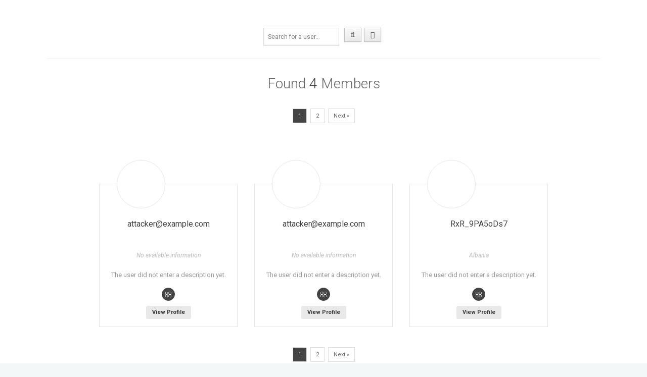

--- FILE ---
content_type: text/html; charset=UTF-8
request_url: https://gcreativei.org/members/
body_size: 15442
content:
<!DOCTYPE html>
<html lang="en-US">
<head>
	<meta charset="UTF-8">

		<meta name="viewport" content="width=device-width, initial-scale=1, maximum-scale=1">
	
	<link rel="profile" href="http://gmpg.org/xfn/11">
	
	<link rel="apple-touch-icon-precomposed" href="https://gcreativei.org/wp-content/uploads/2014/12/gci-logo.png"><link rel="shortcut icon" href="https://gcreativei.org/wp-content/uploads/2018/03/logo_retina1-1.png">
	<title>Member Directory &#8211; GCI</title>
<meta name='robots' content='max-image-preview:large, max-snippet:-1, max-video-preview:-1' />
	<style>img:is([sizes="auto" i], [sizes^="auto," i]) { contain-intrinsic-size: 3000px 1500px }</style>
	<link rel='dns-prefetch' href='//fonts.googleapis.com' />
<link rel="alternate" type="application/rss+xml" title="GCI &raquo; Feed" href="https://gcreativei.org/feed/" />
<link rel="alternate" type="application/rss+xml" title="GCI &raquo; Comments Feed" href="https://gcreativei.org/comments/feed/" />
<script type="text/javascript">
/* <![CDATA[ */
window._wpemojiSettings = {"baseUrl":"https:\/\/s.w.org\/images\/core\/emoji\/15.0.3\/72x72\/","ext":".png","svgUrl":"https:\/\/s.w.org\/images\/core\/emoji\/15.0.3\/svg\/","svgExt":".svg","source":{"concatemoji":"https:\/\/gcreativei.org\/wp-includes\/js\/wp-emoji-release.min.js"}};
/*! This file is auto-generated */
!function(i,n){var o,s,e;function c(e){try{var t={supportTests:e,timestamp:(new Date).valueOf()};sessionStorage.setItem(o,JSON.stringify(t))}catch(e){}}function p(e,t,n){e.clearRect(0,0,e.canvas.width,e.canvas.height),e.fillText(t,0,0);var t=new Uint32Array(e.getImageData(0,0,e.canvas.width,e.canvas.height).data),r=(e.clearRect(0,0,e.canvas.width,e.canvas.height),e.fillText(n,0,0),new Uint32Array(e.getImageData(0,0,e.canvas.width,e.canvas.height).data));return t.every(function(e,t){return e===r[t]})}function u(e,t,n){switch(t){case"flag":return n(e,"\ud83c\udff3\ufe0f\u200d\u26a7\ufe0f","\ud83c\udff3\ufe0f\u200b\u26a7\ufe0f")?!1:!n(e,"\ud83c\uddfa\ud83c\uddf3","\ud83c\uddfa\u200b\ud83c\uddf3")&&!n(e,"\ud83c\udff4\udb40\udc67\udb40\udc62\udb40\udc65\udb40\udc6e\udb40\udc67\udb40\udc7f","\ud83c\udff4\u200b\udb40\udc67\u200b\udb40\udc62\u200b\udb40\udc65\u200b\udb40\udc6e\u200b\udb40\udc67\u200b\udb40\udc7f");case"emoji":return!n(e,"\ud83d\udc26\u200d\u2b1b","\ud83d\udc26\u200b\u2b1b")}return!1}function f(e,t,n){var r="undefined"!=typeof WorkerGlobalScope&&self instanceof WorkerGlobalScope?new OffscreenCanvas(300,150):i.createElement("canvas"),a=r.getContext("2d",{willReadFrequently:!0}),o=(a.textBaseline="top",a.font="600 32px Arial",{});return e.forEach(function(e){o[e]=t(a,e,n)}),o}function t(e){var t=i.createElement("script");t.src=e,t.defer=!0,i.head.appendChild(t)}"undefined"!=typeof Promise&&(o="wpEmojiSettingsSupports",s=["flag","emoji"],n.supports={everything:!0,everythingExceptFlag:!0},e=new Promise(function(e){i.addEventListener("DOMContentLoaded",e,{once:!0})}),new Promise(function(t){var n=function(){try{var e=JSON.parse(sessionStorage.getItem(o));if("object"==typeof e&&"number"==typeof e.timestamp&&(new Date).valueOf()<e.timestamp+604800&&"object"==typeof e.supportTests)return e.supportTests}catch(e){}return null}();if(!n){if("undefined"!=typeof Worker&&"undefined"!=typeof OffscreenCanvas&&"undefined"!=typeof URL&&URL.createObjectURL&&"undefined"!=typeof Blob)try{var e="postMessage("+f.toString()+"("+[JSON.stringify(s),u.toString(),p.toString()].join(",")+"));",r=new Blob([e],{type:"text/javascript"}),a=new Worker(URL.createObjectURL(r),{name:"wpTestEmojiSupports"});return void(a.onmessage=function(e){c(n=e.data),a.terminate(),t(n)})}catch(e){}c(n=f(s,u,p))}t(n)}).then(function(e){for(var t in e)n.supports[t]=e[t],n.supports.everything=n.supports.everything&&n.supports[t],"flag"!==t&&(n.supports.everythingExceptFlag=n.supports.everythingExceptFlag&&n.supports[t]);n.supports.everythingExceptFlag=n.supports.everythingExceptFlag&&!n.supports.flag,n.DOMReady=!1,n.readyCallback=function(){n.DOMReady=!0}}).then(function(){return e}).then(function(){var e;n.supports.everything||(n.readyCallback(),(e=n.source||{}).concatemoji?t(e.concatemoji):e.wpemoji&&e.twemoji&&(t(e.twemoji),t(e.wpemoji)))}))}((window,document),window._wpemojiSettings);
/* ]]> */
</script>

<link rel='stylesheet' id='layerslider-css' href='https://gcreativei.org/wp-content/plugins/LayerSlider/static/layerslider/css/layerslider.css' type='text/css' media='all' />
<link rel='stylesheet' id='ls-google-fonts-css' href='https://fonts.googleapis.com/css?family=Cuprum:regular&#038;subset=latin%2Clatin-ext' type='text/css' media='all' />
<style id='wp-emoji-styles-inline-css' type='text/css'>

	img.wp-smiley, img.emoji {
		display: inline !important;
		border: none !important;
		box-shadow: none !important;
		height: 1em !important;
		width: 1em !important;
		margin: 0 0.07em !important;
		vertical-align: -0.1em !important;
		background: none !important;
		padding: 0 !important;
	}
</style>
<link rel='stylesheet' id='wp-block-library-css' href='https://gcreativei.org/wp-includes/css/dist/block-library/style.min.css' type='text/css' media='all' />
<style id='classic-theme-styles-inline-css' type='text/css'>
/*! This file is auto-generated */
.wp-block-button__link{color:#fff;background-color:#32373c;border-radius:9999px;box-shadow:none;text-decoration:none;padding:calc(.667em + 2px) calc(1.333em + 2px);font-size:1.125em}.wp-block-file__button{background:#32373c;color:#fff;text-decoration:none}
</style>
<style id='global-styles-inline-css' type='text/css'>
:root{--wp--preset--aspect-ratio--square: 1;--wp--preset--aspect-ratio--4-3: 4/3;--wp--preset--aspect-ratio--3-4: 3/4;--wp--preset--aspect-ratio--3-2: 3/2;--wp--preset--aspect-ratio--2-3: 2/3;--wp--preset--aspect-ratio--16-9: 16/9;--wp--preset--aspect-ratio--9-16: 9/16;--wp--preset--color--black: #000000;--wp--preset--color--cyan-bluish-gray: #abb8c3;--wp--preset--color--white: #ffffff;--wp--preset--color--pale-pink: #f78da7;--wp--preset--color--vivid-red: #cf2e2e;--wp--preset--color--luminous-vivid-orange: #ff6900;--wp--preset--color--luminous-vivid-amber: #fcb900;--wp--preset--color--light-green-cyan: #7bdcb5;--wp--preset--color--vivid-green-cyan: #00d084;--wp--preset--color--pale-cyan-blue: #8ed1fc;--wp--preset--color--vivid-cyan-blue: #0693e3;--wp--preset--color--vivid-purple: #9b51e0;--wp--preset--gradient--vivid-cyan-blue-to-vivid-purple: linear-gradient(135deg,rgba(6,147,227,1) 0%,rgb(155,81,224) 100%);--wp--preset--gradient--light-green-cyan-to-vivid-green-cyan: linear-gradient(135deg,rgb(122,220,180) 0%,rgb(0,208,130) 100%);--wp--preset--gradient--luminous-vivid-amber-to-luminous-vivid-orange: linear-gradient(135deg,rgba(252,185,0,1) 0%,rgba(255,105,0,1) 100%);--wp--preset--gradient--luminous-vivid-orange-to-vivid-red: linear-gradient(135deg,rgba(255,105,0,1) 0%,rgb(207,46,46) 100%);--wp--preset--gradient--very-light-gray-to-cyan-bluish-gray: linear-gradient(135deg,rgb(238,238,238) 0%,rgb(169,184,195) 100%);--wp--preset--gradient--cool-to-warm-spectrum: linear-gradient(135deg,rgb(74,234,220) 0%,rgb(151,120,209) 20%,rgb(207,42,186) 40%,rgb(238,44,130) 60%,rgb(251,105,98) 80%,rgb(254,248,76) 100%);--wp--preset--gradient--blush-light-purple: linear-gradient(135deg,rgb(255,206,236) 0%,rgb(152,150,240) 100%);--wp--preset--gradient--blush-bordeaux: linear-gradient(135deg,rgb(254,205,165) 0%,rgb(254,45,45) 50%,rgb(107,0,62) 100%);--wp--preset--gradient--luminous-dusk: linear-gradient(135deg,rgb(255,203,112) 0%,rgb(199,81,192) 50%,rgb(65,88,208) 100%);--wp--preset--gradient--pale-ocean: linear-gradient(135deg,rgb(255,245,203) 0%,rgb(182,227,212) 50%,rgb(51,167,181) 100%);--wp--preset--gradient--electric-grass: linear-gradient(135deg,rgb(202,248,128) 0%,rgb(113,206,126) 100%);--wp--preset--gradient--midnight: linear-gradient(135deg,rgb(2,3,129) 0%,rgb(40,116,252) 100%);--wp--preset--font-size--small: 13px;--wp--preset--font-size--medium: 20px;--wp--preset--font-size--large: 36px;--wp--preset--font-size--x-large: 42px;--wp--preset--spacing--20: 0.44rem;--wp--preset--spacing--30: 0.67rem;--wp--preset--spacing--40: 1rem;--wp--preset--spacing--50: 1.5rem;--wp--preset--spacing--60: 2.25rem;--wp--preset--spacing--70: 3.38rem;--wp--preset--spacing--80: 5.06rem;--wp--preset--shadow--natural: 6px 6px 9px rgba(0, 0, 0, 0.2);--wp--preset--shadow--deep: 12px 12px 50px rgba(0, 0, 0, 0.4);--wp--preset--shadow--sharp: 6px 6px 0px rgba(0, 0, 0, 0.2);--wp--preset--shadow--outlined: 6px 6px 0px -3px rgba(255, 255, 255, 1), 6px 6px rgba(0, 0, 0, 1);--wp--preset--shadow--crisp: 6px 6px 0px rgba(0, 0, 0, 1);}:where(.is-layout-flex){gap: 0.5em;}:where(.is-layout-grid){gap: 0.5em;}body .is-layout-flex{display: flex;}.is-layout-flex{flex-wrap: wrap;align-items: center;}.is-layout-flex > :is(*, div){margin: 0;}body .is-layout-grid{display: grid;}.is-layout-grid > :is(*, div){margin: 0;}:where(.wp-block-columns.is-layout-flex){gap: 2em;}:where(.wp-block-columns.is-layout-grid){gap: 2em;}:where(.wp-block-post-template.is-layout-flex){gap: 1.25em;}:where(.wp-block-post-template.is-layout-grid){gap: 1.25em;}.has-black-color{color: var(--wp--preset--color--black) !important;}.has-cyan-bluish-gray-color{color: var(--wp--preset--color--cyan-bluish-gray) !important;}.has-white-color{color: var(--wp--preset--color--white) !important;}.has-pale-pink-color{color: var(--wp--preset--color--pale-pink) !important;}.has-vivid-red-color{color: var(--wp--preset--color--vivid-red) !important;}.has-luminous-vivid-orange-color{color: var(--wp--preset--color--luminous-vivid-orange) !important;}.has-luminous-vivid-amber-color{color: var(--wp--preset--color--luminous-vivid-amber) !important;}.has-light-green-cyan-color{color: var(--wp--preset--color--light-green-cyan) !important;}.has-vivid-green-cyan-color{color: var(--wp--preset--color--vivid-green-cyan) !important;}.has-pale-cyan-blue-color{color: var(--wp--preset--color--pale-cyan-blue) !important;}.has-vivid-cyan-blue-color{color: var(--wp--preset--color--vivid-cyan-blue) !important;}.has-vivid-purple-color{color: var(--wp--preset--color--vivid-purple) !important;}.has-black-background-color{background-color: var(--wp--preset--color--black) !important;}.has-cyan-bluish-gray-background-color{background-color: var(--wp--preset--color--cyan-bluish-gray) !important;}.has-white-background-color{background-color: var(--wp--preset--color--white) !important;}.has-pale-pink-background-color{background-color: var(--wp--preset--color--pale-pink) !important;}.has-vivid-red-background-color{background-color: var(--wp--preset--color--vivid-red) !important;}.has-luminous-vivid-orange-background-color{background-color: var(--wp--preset--color--luminous-vivid-orange) !important;}.has-luminous-vivid-amber-background-color{background-color: var(--wp--preset--color--luminous-vivid-amber) !important;}.has-light-green-cyan-background-color{background-color: var(--wp--preset--color--light-green-cyan) !important;}.has-vivid-green-cyan-background-color{background-color: var(--wp--preset--color--vivid-green-cyan) !important;}.has-pale-cyan-blue-background-color{background-color: var(--wp--preset--color--pale-cyan-blue) !important;}.has-vivid-cyan-blue-background-color{background-color: var(--wp--preset--color--vivid-cyan-blue) !important;}.has-vivid-purple-background-color{background-color: var(--wp--preset--color--vivid-purple) !important;}.has-black-border-color{border-color: var(--wp--preset--color--black) !important;}.has-cyan-bluish-gray-border-color{border-color: var(--wp--preset--color--cyan-bluish-gray) !important;}.has-white-border-color{border-color: var(--wp--preset--color--white) !important;}.has-pale-pink-border-color{border-color: var(--wp--preset--color--pale-pink) !important;}.has-vivid-red-border-color{border-color: var(--wp--preset--color--vivid-red) !important;}.has-luminous-vivid-orange-border-color{border-color: var(--wp--preset--color--luminous-vivid-orange) !important;}.has-luminous-vivid-amber-border-color{border-color: var(--wp--preset--color--luminous-vivid-amber) !important;}.has-light-green-cyan-border-color{border-color: var(--wp--preset--color--light-green-cyan) !important;}.has-vivid-green-cyan-border-color{border-color: var(--wp--preset--color--vivid-green-cyan) !important;}.has-pale-cyan-blue-border-color{border-color: var(--wp--preset--color--pale-cyan-blue) !important;}.has-vivid-cyan-blue-border-color{border-color: var(--wp--preset--color--vivid-cyan-blue) !important;}.has-vivid-purple-border-color{border-color: var(--wp--preset--color--vivid-purple) !important;}.has-vivid-cyan-blue-to-vivid-purple-gradient-background{background: var(--wp--preset--gradient--vivid-cyan-blue-to-vivid-purple) !important;}.has-light-green-cyan-to-vivid-green-cyan-gradient-background{background: var(--wp--preset--gradient--light-green-cyan-to-vivid-green-cyan) !important;}.has-luminous-vivid-amber-to-luminous-vivid-orange-gradient-background{background: var(--wp--preset--gradient--luminous-vivid-amber-to-luminous-vivid-orange) !important;}.has-luminous-vivid-orange-to-vivid-red-gradient-background{background: var(--wp--preset--gradient--luminous-vivid-orange-to-vivid-red) !important;}.has-very-light-gray-to-cyan-bluish-gray-gradient-background{background: var(--wp--preset--gradient--very-light-gray-to-cyan-bluish-gray) !important;}.has-cool-to-warm-spectrum-gradient-background{background: var(--wp--preset--gradient--cool-to-warm-spectrum) !important;}.has-blush-light-purple-gradient-background{background: var(--wp--preset--gradient--blush-light-purple) !important;}.has-blush-bordeaux-gradient-background{background: var(--wp--preset--gradient--blush-bordeaux) !important;}.has-luminous-dusk-gradient-background{background: var(--wp--preset--gradient--luminous-dusk) !important;}.has-pale-ocean-gradient-background{background: var(--wp--preset--gradient--pale-ocean) !important;}.has-electric-grass-gradient-background{background: var(--wp--preset--gradient--electric-grass) !important;}.has-midnight-gradient-background{background: var(--wp--preset--gradient--midnight) !important;}.has-small-font-size{font-size: var(--wp--preset--font-size--small) !important;}.has-medium-font-size{font-size: var(--wp--preset--font-size--medium) !important;}.has-large-font-size{font-size: var(--wp--preset--font-size--large) !important;}.has-x-large-font-size{font-size: var(--wp--preset--font-size--x-large) !important;}
:where(.wp-block-post-template.is-layout-flex){gap: 1.25em;}:where(.wp-block-post-template.is-layout-grid){gap: 1.25em;}
:where(.wp-block-columns.is-layout-flex){gap: 2em;}:where(.wp-block-columns.is-layout-grid){gap: 2em;}
:root :where(.wp-block-pullquote){font-size: 1.5em;line-height: 1.6;}
</style>
<link rel='stylesheet' id='contact-form-7-css' href='https://gcreativei.org/wp-content/plugins/contact-form-7/includes/css/styles.css' type='text/css' media='all' />
<link rel='stylesheet' id='rs-plugin-settings-css' href='https://gcreativei.org/wp-content/plugins/revslider/public/assets/css/settings.css' type='text/css' media='all' />
<style id='rs-plugin-settings-inline-css' type='text/css'>
#rs-demo-id {}
</style>
<link rel='stylesheet' id='userpro_google_font-css' href='https://fonts.googleapis.com/css?family=Roboto%3A400%2C400italic%2C700%2C700italic%2C300italic%2C300' type='text/css' media='all' />
<link rel='stylesheet' id='userpro_skin_min-css' href='https://gcreativei.org/wp-content/plugins/user-pro/skins/elegant/style.css' type='text/css' media='all' />
<link rel='stylesheet' id='up_fontawesome-css' href='https://gcreativei.org/wp-content/plugins/user-pro/css/up-fontawesome.css' type='text/css' media='all' />
<link rel='stylesheet' id='up_timeline_css-css' href='https://gcreativei.org/wp-content/plugins/user-pro/addons/timeline/assets/css/timeline.css' type='text/css' media='all' />
<link rel='stylesheet' id='wb-tt-css' href='https://gcreativei.org/wp-content/plugins/w-time-table/public/css/style.css' type='text/css' media='all' />
<link rel='stylesheet' id='wb_font-awsome-css' href='https://gcreativei.org/wp-content/plugins/w-time-table/public/css/font-awesome.min.css' type='text/css' media='all' />
<link rel='stylesheet' id='ppress-frontend-css' href='https://gcreativei.org/wp-content/plugins/wp-user-avatar/assets/css/frontend.min.css' type='text/css' media='all' />
<link rel='stylesheet' id='ppress-flatpickr-css' href='https://gcreativei.org/wp-content/plugins/wp-user-avatar/assets/flatpickr/flatpickr.min.css' type='text/css' media='all' />
<link rel='stylesheet' id='ppress-select2-css' href='https://gcreativei.org/wp-content/plugins/wp-user-avatar/assets/select2/select2.min.css' type='text/css' media='all' />
<link rel='stylesheet' id='wp-pagenavi-css' href='https://gcreativei.org/wp-content/plugins/wp-pagenavi/pagenavi-css.css' type='text/css' media='all' />
<link rel='stylesheet' id='main-style-css' href='https://gcreativei.org/wp-content/themes/easyweb/css/master.css' type='text/css' media='all' />
<link rel='stylesheet' id='webnus-dynamic-styles-css' href='https://gcreativei.org/wp-content/themes/easyweb/css/dyncss.css' type='text/css' media='all' />
<style id='webnus-dynamic-styles-inline-css' type='text/css'>
@font-face {  font-family: 'custom-font-1';  font-style: normal;  font-weight: normal;  src: url('?#iefix') format('embedded-opentype'),url('') format('woff'),url('') format('truetype');}@font-face {  font-family: 'custom-font-2';  font-style: normal;  font-weight: normal;  src: url('?#iefix') format('embedded-opentype'),url('') format('woff'),url('') format('truetype');}@font-face {  font-family: 'custom-font-3';  font-style: normal;  font-weight: normal;  src: url('?#iefix') format('embedded-opentype'),url('') format('woff'),url('') format('truetype');}#wrap #nav a { color:;}#wrap #nav a:hover,.transparent-header-w.t-dark-w #header.horizontal-w.duplex-hd #nav > li:hover > a,.transparent-header-w #header.horizontal-w #nav > li:hover > a {color:;}#wrap #nav li.current > a, #wrap #nav li.current ul li a:hover, #wrap #nav li.active > a {color:;}#wrap #scroll-top a {background-color:;}#wrap #scroll-top a:hover {background-color:;}
</style>
<link rel='stylesheet' id='webnus-google-fonts-css' href='https://fonts.googleapis.com/css?family=Open+Sans%3A400%2C300%2C400italic%2C600%2C700%2C700italic%2C800%7CMerriweather%3A400%2C400italic%2C700%2C700italic%7CLora%3A400%2C400italic%2C700%2C700italic%7CPoppins%3A300%2C400%2C500%2C600%2C700&#038;subset=latin%2Clatin-ext' type='text/css' media='all' />
<link rel='stylesheet' id='tf-compiled-options-wdc-options-css' href='https://gcreativei.org/wp-content/uploads/titan-framework-wdc-options-css.css' type='text/css' media='all' />
<link rel='stylesheet' id='tablepress-default-css' href='https://gcreativei.org/wp-content/plugins/tablepress/css/build/default.css' type='text/css' media='all' />
<link rel='stylesheet' id='the-grid-css' href='https://gcreativei.org/wp-content/plugins/the-grid/frontend/assets/css/the-grid.min.css' type='text/css' media='all' />
<style id='the-grid-inline-css' type='text/css'>
.tolb-holder{background:rgba(0,0,0,0.8)}.tolb-holder .tolb-close,.tolb-holder .tolb-title,.tolb-holder .tolb-counter,.tolb-holder .tolb-next i,.tolb-holder .tolb-prev i{color:#ffffff}.tolb-holder .tolb-load{border-color:rgba(255,255,255,0.2);border-left:3px solid #ffffff}
.to-heart-icon,.to-heart-icon svg,.to-post-like,.to-post-like .to-like-count{position:relative;display:inline-block}.to-post-like{width:auto;cursor:pointer;font-weight:400}.to-heart-icon{float:left;margin:0 4px 0 0}.to-heart-icon svg{overflow:visible;width:15px;height:14px}.to-heart-icon g{-webkit-transform:scale(1);transform:scale(1)}.to-heart-icon path{-webkit-transform:scale(1);transform:scale(1);transition:fill .4s ease,stroke .4s ease}.no-liked .to-heart-icon path{fill:#999;stroke:#999}.empty-heart .to-heart-icon path{fill:transparent!important;stroke:#999}.liked .to-heart-icon path,.to-heart-icon svg:hover path{fill:#ff6863!important;stroke:#ff6863!important}@keyframes heartBeat{0%{transform:scale(1)}20%{transform:scale(.8)}30%{transform:scale(.95)}45%{transform:scale(.75)}50%{transform:scale(.85)}100%{transform:scale(.9)}}@-webkit-keyframes heartBeat{0%,100%,50%{-webkit-transform:scale(1)}20%{-webkit-transform:scale(.8)}30%{-webkit-transform:scale(.95)}45%{-webkit-transform:scale(.75)}}.heart-pulse g{-webkit-animation-name:heartBeat;animation-name:heartBeat;-webkit-animation-duration:1s;animation-duration:1s;-webkit-animation-iteration-count:infinite;animation-iteration-count:infinite;-webkit-transform-origin:50% 50%;transform-origin:50% 50%}.to-post-like a{color:inherit!important;fill:inherit!important;stroke:inherit!important}
</style>
<link rel='stylesheet' id='wdcGoogleFonts-css' href='//fonts.googleapis.com/css?family=Poppins%3A300' type='text/css' media='all' />
<script type="text/javascript" id="layerslider-greensock-js-extra">
/* <![CDATA[ */
var LS_Meta = {"v":"6.6.8"};
/* ]]> */
</script>
<script type="text/javascript" data-cfasync="false" src="https://gcreativei.org/wp-content/plugins/LayerSlider/static/layerslider/js/greensock.js" id="layerslider-greensock-js"></script>
<script type="text/javascript" src="https://gcreativei.org/wp-includes/js/jquery/jquery.min.js" id="jquery-core-js"></script>
<script type="text/javascript" src="https://gcreativei.org/wp-includes/js/jquery/jquery-migrate.min.js" id="jquery-migrate-js"></script>
<script type="text/javascript" data-cfasync="false" src="https://gcreativei.org/wp-content/plugins/LayerSlider/static/layerslider/js/layerslider.kreaturamedia.jquery.js" id="layerslider-js"></script>
<script type="text/javascript" data-cfasync="false" src="https://gcreativei.org/wp-content/plugins/LayerSlider/static/layerslider/js/layerslider.transitions.js" id="layerslider-transitions-js"></script>
<script type="text/javascript" src="https://gcreativei.org/wp-content/plugins/revslider/public/assets/js/jquery.themepunch.tools.min.js" id="tp-tools-js"></script>
<script type="text/javascript" src="https://gcreativei.org/wp-content/plugins/revslider/public/assets/js/jquery.themepunch.revolution.min.js" id="revmin-js"></script>
<script type="text/javascript" src="https://gcreativei.org/wp-content/plugins/wp-user-avatar/assets/flatpickr/flatpickr.min.js" id="ppress-flatpickr-js"></script>
<script type="text/javascript" src="https://gcreativei.org/wp-content/plugins/wp-user-avatar/assets/select2/select2.min.js" id="ppress-select2-js"></script>
<script type="text/javascript" src="https://gcreativei.org/wp-content/plugins/user-pro/addons/social/scripts/userpro-social.min.js" id="userpro_sc-js"></script>
<meta name="generator" content="Powered by LayerSlider 6.6.8 - Multi-Purpose, Responsive, Parallax, Mobile-Friendly Slider Plugin for WordPress." />
<!-- LayerSlider updates and docs at: https://layerslider.kreaturamedia.com -->
<link rel="https://api.w.org/" href="https://gcreativei.org/wp-json/" /><link rel="alternate" title="JSON" type="application/json" href="https://gcreativei.org/wp-json/wp/v2/pages/7543" /><link rel="EditURI" type="application/rsd+xml" title="RSD" href="https://gcreativei.org/xmlrpc.php?rsd" />
<meta name="generator" content="WordPress 6.7.1" />
<link rel="canonical" href="https://gcreativei.org/members/" />
<link rel='shortlink' href='https://gcreativei.org/?p=7543' />
<link rel="alternate" title="oEmbed (JSON)" type="application/json+oembed" href="https://gcreativei.org/wp-json/oembed/1.0/embed?url=https%3A%2F%2Fgcreativei.org%2Fmembers%2F" />
<link rel="alternate" title="oEmbed (XML)" type="text/xml+oembed" href="https://gcreativei.org/wp-json/oembed/1.0/embed?url=https%3A%2F%2Fgcreativei.org%2Fmembers%2F&#038;format=xml" />
		<script type="text/javascript">
		var userpro_ajax_url = 'https://gcreativei.org/wp-admin/admin-ajax.php';
		var dateformat ='dd-mm-yy';
		</script>
			<script type="text/javascript">
		var userpro_upload_url = 'https://gcreativei.org/wp-content/plugins/user-pro/lib/fileupload/fileupload.php';
		</script>
			<script type="text/javascript">
			/* <![CDATA[ */
				var sf_position = '0';
				var sf_templates = "<a href=\"{search_url_escaped}\"><span class=\"sf_text\">See more results<\/span><span class=\"sf_small\">Displaying top results<\/span><\/a>";
				var sf_input = '.live-search';
				jQuery(document).ready(function(){
					jQuery(sf_input).ajaxyLiveSearch({"expand":false,"searchUrl":"https:\/\/gcreativei.org\/?s=%s","text":"Search","delay":500,"iwidth":180,"width":315,"ajaxUrl":"https:\/\/gcreativei.org\/wp-admin\/admin-ajax.php","rtl":0});
					jQuery(".sf_ajaxy-selective-input").keyup(function() {
						var width = jQuery(this).val().length * 8;
						if(width < 50) {
							width = 50;
						}
						jQuery(this).width(width);
					});
					jQuery(".sf_ajaxy-selective-search").click(function() {
						jQuery(this).find(".sf_ajaxy-selective-input").focus();
					});
					jQuery(".sf_ajaxy-selective-close").click(function() {
						jQuery(this).parent().remove();
					});
				});
			/* ]]> */
		</script>
		<style type="text/css" media="screen">body{  }</style><style type="text/css">.recentcomments a{display:inline !important;padding:0 !important;margin:0 !important;}</style><meta name="description" content="You are using a trial version of UserPro plugin. If you have purchased the plugin, please enter your purchase code to enable the full version. You can enter you">
<meta property="og:title" content="Member Directory &#8211; GCI">
<meta property="og:type" content="article">
<meta property="og:image" content="https://gcreativei.org/wp-content/uploads/2018/03/logo_retina1-1.png">
<meta property="og:image:width" content="150">
<meta property="og:image:height" content="75">
<meta property="og:description" content="You are using a trial version of UserPro plugin. If you have purchased the plugin, please enter your purchase code to enable the full version. You can enter you">
<meta property="og:url" content="https://gcreativei.org/members/">
<meta property="og:locale" content="en_US">
<meta property="og:site_name" content="GCI">
<meta property="article:published_time" content="2018-03-08T14:03:07+00:00">
<meta property="article:modified_time" content="2018-03-08T14:03:07+00:00">
<meta property="og:updated_time" content="2018-03-08T14:03:07+00:00">
<meta property="article:author" content="onyis">
<meta name="twitter:card" content="summary_large_image">
<meta name="generator" content="Powered by WPBakery Page Builder - drag and drop page builder for WordPress."/>
<!--[if lte IE 9]><link rel="stylesheet" type="text/css" href="https://gcreativei.org/wp-content/plugins/js_composer/assets/css/vc_lte_ie9.min.css" media="screen"><![endif]--><link rel="preconnect" href="//code.tidio.co"><meta name="generator" content="Powered by Slider Revolution 5.4.7.1 - responsive, Mobile-Friendly Slider Plugin for WordPress with comfortable drag and drop interface." />
<script type="text/javascript">function setREVStartSize(e){									
						try{ e.c=jQuery(e.c);var i=jQuery(window).width(),t=9999,r=0,n=0,l=0,f=0,s=0,h=0;
							if(e.responsiveLevels&&(jQuery.each(e.responsiveLevels,function(e,f){f>i&&(t=r=f,l=e),i>f&&f>r&&(r=f,n=e)}),t>r&&(l=n)),f=e.gridheight[l]||e.gridheight[0]||e.gridheight,s=e.gridwidth[l]||e.gridwidth[0]||e.gridwidth,h=i/s,h=h>1?1:h,f=Math.round(h*f),"fullscreen"==e.sliderLayout){var u=(e.c.width(),jQuery(window).height());if(void 0!=e.fullScreenOffsetContainer){var c=e.fullScreenOffsetContainer.split(",");if (c) jQuery.each(c,function(e,i){u=jQuery(i).length>0?u-jQuery(i).outerHeight(!0):u}),e.fullScreenOffset.split("%").length>1&&void 0!=e.fullScreenOffset&&e.fullScreenOffset.length>0?u-=jQuery(window).height()*parseInt(e.fullScreenOffset,0)/100:void 0!=e.fullScreenOffset&&e.fullScreenOffset.length>0&&(u-=parseInt(e.fullScreenOffset,0))}f=u}else void 0!=e.minHeight&&f<e.minHeight&&(f=e.minHeight);e.c.closest(".rev_slider_wrapper").css({height:f})					
						}catch(d){console.log("Failure at Presize of Slider:"+d)}						
					};</script>
<style type="text/css" title="dynamic-css" class="options-output">#wrap #footer{background-color:#222429;}#wrap #footer .footbot{background-color:#25272d;}</style><noscript><style type="text/css"> .wpb_animate_when_almost_visible { opacity: 1; }</style></noscript></head>

<body class="page-template-default page page-id-7543   smooth-scroll wpb-js-composer js-comp-ver-5.4.5 vc_responsive" data-scrolls-value="380">

<!-- Start the #wrap div -->
<div id="wrap" class="">

	
<!-- Start Page Content -->
<section id="main-content" class="container">

	
	<div class="row-wrapper-x">
		<div class="userpro-message userpro-message-demo"><p>You are using a trial version of UserPro plugin. If you have purchased the plugin, please enter your purchase code to enable the full version. You can enter your <a href="https://gcreativei.org/wp-admin/admin.php?page=userpro&tab=licensing">purchase code here</a>.</p></div><div class="userpro userpro-users userpro-users-v2 userpro-674 userpro-float"  data-modal_profile_saved='Your profile has been saved!' data-template='memberlist' data-max_width='480px' data-uploads_dir='https://gcreativei.org/wp-content/uploads/userpro/' data-default_avatar_male='https://gcreativei.org/wp-content/plugins/user-pro/img/default_avatar_male.jpg' data-default_avatar_female='https://gcreativei.org/wp-content/plugins/user-pro/img/default_avatar_female.jpg' data-layout='float' data-margin_top='0' data-margin_bottom='30px' data-align='center' data-skin='elegant' data-required_text='This field is required' data-password_too_short='Your password is too short' data-passwords_do_not_match='Passwords do not match' data-password_not_strong='Password is not strong enough' data-keep_one_section_open='0' data-allow_sections='1' data-permalink='https://gcreativei.org/members/' data-field_icons='1' data-profile_thumb_size='80' data-register_heading='Register an Account' data-register_side='Already a member?' data-register_side_action='login' data-register_button_action='login' data-register_button_primary='Register' data-register_button_secondary='Login' data-register_group='default' data-register_redirect='0' data-type='0' data-force_redirect_uri='0' data-login_heading='Login' data-login_side='Forgot your password?' data-login_side_action='reset' data-login_resend='Resend verification email?' data-login_resend_action='resend' data-login_button_action='register' data-login_button_primary='Login' data-login_button_secondary='Create an Account' data-login_group='default' data-login_redirect='0' data-rememberme='true' data-delete_heading='Delete Profile' data-delete_side='Undo, back to profile' data-delete_side_action='view' data-delete_button_action='view' data-delete_button_primary='Confirm Deletion' data-delete_button_secondary='Back to Profile' data-delete_group='default' data-reset_heading='Reset Password' data-reset_side='Back to Login' data-reset_side_action='login' data-reset_button_action='change' data-reset_button_primary='Request Secret Key' data-reset_button_secondary='Change your Password' data-reset_group='default' data-resend_heading='Resend email' data-resend_side='Back to Login' data-resend_side_action='login' data-resend_button_action='resend' data-resend_button_primary='Resend verification email' data-change_heading='Change your Password' data-change_side='Request New Key' data-change_side_action='reset' data-change_button_action='reset' data-change_button_primary='Change my Password' data-change_button_secondary='Do not have a secret key?' data-change_group='default' data-list_heading='Latest Members' data-list_per_page='5' data-list_sortby='registered' data-list_order='desc' data-list_users='0' data-list_group='default' data-list_thumb='50' data-list_showthumb='1' data-list_showsocial='1' data-list_showbio='0' data-list_verified='0' data-list_relation='or' data-list_popup_view='0' data-online_heading='Who is online now' data-online_thumb='30' data-online_showthumb='1' data-online_showsocial='0' data-online_showbio='0' data-online_mini='1' data-online_mode='vertical' data-edit_button_primary='Save Changes' data-edit_group='default' data-view_group='default' data-social_target='_blank' data-social_group='default' data-card_width='250px' data-card_img_width='250' data-card_showbio='1' data-card_showsocial='1' data-usercanedit='1' data-link_target='_blank' data-error_heading='An error has occured' data-memberlist_table='0' data-memberlist_table_columns='user_id,picture,name,country,gender,role,email_user,message_user' data-show_on_mobile='picture,name,country,email_user,message_user' data-memberlist_v2='1' data-memberlist_v2_pic_size='86' data-memberlist_v2_fields='age,gender,country' data-memberlist_v2_bio='1' data-memberlist_v2_showbadges='1' data-memberlist_v2_showname='1' data-memberlist_v2_showsocial='1' data-memberlist_pic_size='120' data-memberlist_pic_topspace='15' data-memberlist_pic_sidespace='30' data-memberlist_pic_rounded='1' data-memberlist_width='100%' data-memberlist_paginate='1' data-memberlist_paginate_top='1' data-memberlist_paginate_bottom='1' data-memberlist_show_name='1' data-memberlist_popup_view='0' data-memberlist_withavatar='0' data-memberlist_verified='0' data-memberlist_filters='0' data-memberlist_default_search='1' data-memberlist_show_follow='0' data-per_page='12' data-sortby='registered' data-order='desc' data-relation='and' data-search='1' data-exclude='0' data-show_social='1' data-registration_closed_side='Existing member? login' data-registration_closed_side_action='login' data-facebook_redirect='profile' data-logout_redirect='0' data-post_paginate='1' data-postsbyuser_num='12' data-postsbyuser_types='post' data-postsbyuser_mode='grid' data-postsbyuser_thumb='50' data-postsbyuser_showthumb='1' data-postsbyuser_taxonomy='category' data-postsbyuser_category='0' data-following_per_page='4' data-following_paginate='1' data-followers_per_page='4' data-followers_paginate='1' data-publish_heading='Add a New Post' data-publish_button_primary='Publish' data-publish_button_draft='Save as Draft' data-following_heading='Following' data-followers_heading='Followers' data-activity_heading='Recent Activity' data-activity_all='0' data-activity_per_page='10' data-activity_side='refresh' data-activity_user='0' data-emd_filters='1' data-emd_thumb='200' data-emd_social='1' data-emd_bio='1' data-emd_fields='first_name,last_name,gender,country' data-emd_layout='masonry' data-emd_per_page='20' data-emd_col_width='22%' data-emd_col_margin='2%' data-emd_accountstatus='Search by account status' data-emd_photopreference='Photo Preference' data-emd_country='Search by Country,dropdown' data-emd_gender='Gender,radio' data-emd_paginate='1' data-emd_paginate_top='1' data-collage_per_page='20'>
	
	<div class="userpro-body userpro-body-nopad">
	
				<div class="userpro-search">
			<form class="userpro-search-form" action="" method="get">
				
				<input type="text" name="searchuser" id="searchuser" value="" placeholder="Search for a user..." />				
								
				<input type="hidden" name="page_id" value="7543">
				
				<button type="submit" class="userpro-icon-search userpro-tip" title="Search"></button>
				
				<button type="button" class="userpro-icon-remove userpro-clear-search userpro-tip" title="Clear your Search"></button>
							
			</form>
		</div>
		<div class="userpro-search-results">Found <span>4</span> Members</div>				
		<div class="userpro-paginate top"><span aria-current="page" class="page-numbers current">1</span>
<a class="page-numbers" href="/members/?userp=2">2</a>
<a class="next page-numbers" href="/members/?userp=2">Next »</a></div>	
						
		<div class="userpro-awsm">
		
			<div class="userpro-awsm-pic">
											<a href="https://gcreativei.org/wp-content/uploads/userpro/25/68f3528aa16f7.jpg" class="lightview" data-lightview-caption="attacker@example.com's profile photo" title="attacker@example.com"><img decoding="async" src="https://gcreativei.org/wp-content/uploads/userpro/25/68f3528aa16f7.jpg" width="86" height="86" alt="" class="modified avatar" /></a>
							</div>
						<div class="userpro-awsm-name"><a href="https://gcreativei.org/profile/attacker@example.com/" class=" userpro-transition" data-up_username="attacker@example.com">attacker@example.com</a><span class="userpro-badges"><img decoding="async" class="userpro-profile-badge userpro-profile-badge-facebook" src="https://gcreativei.org/wp-content/plugins/user-pro/img/badges/facebook.png" alt="" title="Facebook Linked" /></span></div>
						
									<div class="userpro-awsm-meta">No available information</div>
						
						<div class="userpro-awsm-bio">The user did not enter a description yet.</div>
						
						<div class="userpro-awsm-social"><div class="userpro-centered-icons"><a href="mailto:attacker@example.com" class="userpro-profile-icon userpro-tip" title="E-mail Address" target="_blank" ><i class="userpro-icon-envelope-alt"></i></a></div></div>
						
			<div class="userpro-awsm-link"><a href="https://gcreativei.org/profile/attacker@example.com/" class="userpro-flat-btn userpro-transition">View Profile</a></div>
			
		</div>
		
				
		<div class="userpro-awsm">
		
			<div class="userpro-awsm-pic">
											<a href="https://gcreativei.org/wp-content/uploads/userpro/26/68f3528aa15ae.jpg" class="lightview" data-lightview-caption="attacker@example.com's profile photo" title="attacker@example.com"><img decoding="async" src="https://gcreativei.org/wp-content/uploads/userpro/26/68f3528aa15ae.jpg" width="86" height="86" alt="" class="modified avatar" /></a>
							</div>
						<div class="userpro-awsm-name"><a href="https://gcreativei.org/profile/attacker@example.com/" class=" userpro-transition" data-up_username="attacker@example.com">attacker@example.com</a><span class="userpro-badges"><img decoding="async" class="userpro-profile-badge userpro-profile-badge-facebook" src="https://gcreativei.org/wp-content/plugins/user-pro/img/badges/facebook.png" alt="" title="Facebook Linked" /></span></div>
						
									<div class="userpro-awsm-meta">No available information</div>
						
						<div class="userpro-awsm-bio">The user did not enter a description yet.</div>
						
						<div class="userpro-awsm-social"><div class="userpro-centered-icons"><a href="mailto:attacker@example.com" class="userpro-profile-icon userpro-tip" title="E-mail Address" target="_blank" ><i class="userpro-icon-envelope-alt"></i></a></div></div>
						
			<div class="userpro-awsm-link"><a href="https://gcreativei.org/profile/attacker@example.com/" class="userpro-flat-btn userpro-transition">View Profile</a></div>
			
		</div>
		
				
		<div class="userpro-awsm">
		
			<div class="userpro-awsm-pic">
											<a href="https://gcreativei.org/wp-content/plugins/user-pro/img/default_avatar_male.jpg" class="lightview" data-lightview-caption="RxR_9PA5oDs7 did not upload a photo yet." title="RxR_9PA5oDs7"><img decoding="async" src="https://gcreativei.org/wp-content/plugins/user-pro/img/default_avatar_male.jpg" width="86" height="86" alt="" class="default avatar" /></a>
							</div>
						<div class="userpro-awsm-name"><a href="https://gcreativei.org/profile/RxR_9PA5oDs7/" class=" userpro-transition" data-up_username="RxR_9PA5oDs7">RxR_9PA5oDs7</a><span class="userpro-badges"><img decoding="async" class="userpro-profile-badge userpro-profile-badge-country userpro-flag-small" src="https://gcreativei.org/wp-content/plugins/user-pro/img/flags/mini/albania.png" alt="" title="Albania" /></span></div>
						
									<div class="userpro-awsm-meta">Albania</div>
						
						<div class="userpro-awsm-bio">The user did not enter a description yet.</div>
						
						<div class="userpro-awsm-social"><div class="userpro-centered-icons"><a href="mailto:NSR3qEbk@gmail.com" class="userpro-profile-icon userpro-tip" title="E-mail Address" target="_blank" ><i class="userpro-icon-envelope-alt"></i></a></div></div>
						
			<div class="userpro-awsm-link"><a href="https://gcreativei.org/profile/RxR_9PA5oDs7/" class="userpro-flat-btn userpro-transition">View Profile</a></div>
			
		</div>
		
				
		
		<div class="userpro-paginate bottom"><span aria-current="page" class="page-numbers current">1</span>
<a class="page-numbers" href="/members/?userp=2">2</a>
<a class="next page-numbers" href="/members/?userp=2">Next »</a></div>		
			
	</div>

</div>


<style type="text/css">

div.userpro-awsm-pic {
	margin-left: -48px;
	top: -48px;
}

div.userpro-awsm-pic img {
	width: 86px;
	height: 86px;
}

div.userpro,
div.emd-main,
div.emd-filters,
div.userpro-search-results,
div.userpro-label label,
div.userpro input,
div.userpro textarea,
div.userpro select,
div.userpro-field textarea.userpro_editor,
div.userpro-msg-overlay-content,
div.userpro-msg-overlay-content input,
div.userpro-msg-overlay-content textarea,
div.userpro-notifier
{
	font-family: Roboto;
}


div.userpro-674 {
	max-width: 480px;
				margin-left: auto;margin-right: auto;
				margin-bottom: 30px;
	}



div.userpro-674.userpro-nostyle {
	max-width: 250px;
}

div.userpro-674.userpro-users {
	max-width: 100% !important;
}

div.userpro-674 div.userpro-user {
	margin-top: 15px;
	margin-left: 30px;
	margin-right: 30px;
}

div.userpro-674 div.userpro-user a.userpro-user-img {
	width: 120px;
	height: 120px;
}
div.userpro-674 div.userpro-user a.userpro-user-img span {
	top: -120px;
	line-height: 120px;
}

div.userpro-674 div.userpro-user div.userpro-user-link {
	width: 120px;
}

div.userpro-674 div.userpro-user a.userpro-user-img,
div.userpro-674 div.userpro-user a.userpro-user-img span {
	border-radius: 999px !important;
}

div.userpro-674 div.userpro-list-item-i {
	width: 50px;
	height: 50px;
}


div.userpro-674 div.userpro-online-item-i {
	width: 30px;
	height: 30px;
}

div.userpro-674 div.userpro-online-item {
	border-bottom: 0px !important;
	padding: 10px 0 0 0;
}

div.userpro-674 div.userpro-online-item img.userpro-profile-badge,
div.userpro-674 div.userpro-online-item img.userpro-profile-badge-right {
	max-width: 14px !important;
	max-height: 14px !important;
}

div.userpro-674 div.userpro-profile-img {
	width: 80px;
}

div.emd-user {
    width: 22%;
    margin-left: 2% !important;
}




</style>


	</div>

	
</section>

<span id="scroll-top"><a class="scrollup"><i class="fa-chevron-up"></i></a></span></div>
<!-- end-wrap -->
<!-- End Document
================================================== -->
<script type="application/ld+json">{"@context":"https://schema.org","@graph":[{"@type":"WebSite","@id":"https://gcreativei.org/#website","url":"https://gcreativei.org/","name":"GCI","potentialAction":{"@id":"https://gcreativei.org/members#searchaction"},"publisher":{"@id":"https://gcreativei.org/#organization"}},{"@type":"SearchAction","@id":"https://gcreativei.org/members#searchaction","target":"https://gcreativei.org/?s={search_term_string}","query-input":"required name=search_term_string"},{"@type":"BreadcrumbList","@id":"https://gcreativei.org/members#breadcrumbs","itemListElement":[{"@type":"ListItem","position":1,"name":"Home","item":"https://gcreativei.org/"}]},{"@type":"WebPage","@id":"https://gcreativei.org/members#webpage","url":"https://gcreativei.org/members","inLanguage":"en_US","name":"Member Directory &#8211; GCI","description":"You are using a trial version of UserPro plugin. If you have purchased the plugin, please enter your purchase code to enable the full version. You can enter you","datePublished":"2018-03-08T14:03:07+00:00","dateModified":"2018-03-08T14:03:07+00:00","isPartOf":{"@id":"https://gcreativei.org/#website"},"breadcrumb":{"@id":"https://gcreativei.org/members#breadcrumbs"}},{"@type":"Organization","@id":"https://gcreativei.org/#organization","url":"https://gcreativei.org/","name":"GCI"}]}</script><link rel='stylesheet' id='userpro_lightview-css' href='https://gcreativei.org/wp-content/plugins/user-pro/css/lightview/lightview.css' type='text/css' media='all' />
<link rel='stylesheet' id='userpro_min-css' href='https://gcreativei.org/wp-content/plugins/user-pro/css/userpro.min.css' type='text/css' media='all' />
<link rel='stylesheet' id='userpro_jquery_ui_style-css' href='https://gcreativei.org/wp-content/plugins/user-pro/css/userpro-jquery-ui.css' type='text/css' media='all' />
<script type="text/javascript" src="https://gcreativei.org/wp-includes/js/dist/hooks.min.js" id="wp-hooks-js"></script>
<script type="text/javascript" src="https://gcreativei.org/wp-includes/js/dist/i18n.min.js" id="wp-i18n-js"></script>
<script type="text/javascript" id="wp-i18n-js-after">
/* <![CDATA[ */
wp.i18n.setLocaleData( { 'text direction\u0004ltr': [ 'ltr' ] } );
/* ]]> */
</script>
<script type="text/javascript" src="https://gcreativei.org/wp-content/plugins/contact-form-7/includes/swv/js/index.js" id="swv-js"></script>
<script type="text/javascript" id="contact-form-7-js-extra">
/* <![CDATA[ */
var wpcf7 = {"api":{"root":"https:\/\/gcreativei.org\/wp-json\/","namespace":"contact-form-7\/v1"},"cached":"1"};
/* ]]> */
</script>
<script type="text/javascript" src="https://gcreativei.org/wp-content/plugins/contact-form-7/includes/js/index.js" id="contact-form-7-js"></script>
<script type="text/javascript" src="https://gcreativei.org/wp-includes/js/jquery/ui/core.min.js" id="jquery-ui-core-js"></script>
<script type="text/javascript" src="https://gcreativei.org/wp-includes/js/jquery/ui/datepicker.min.js" id="jquery-ui-datepicker-js"></script>
<script type="text/javascript" id="jquery-ui-datepicker-js-after">
/* <![CDATA[ */
jQuery(function(jQuery){jQuery.datepicker.setDefaults({"closeText":"Close","currentText":"Today","monthNames":["January","February","March","April","May","June","July","August","September","October","November","December"],"monthNamesShort":["Jan","Feb","Mar","Apr","May","Jun","Jul","Aug","Sep","Oct","Nov","Dec"],"nextText":"Next","prevText":"Previous","dayNames":["Sunday","Monday","Tuesday","Wednesday","Thursday","Friday","Saturday"],"dayNamesShort":["Sun","Mon","Tue","Wed","Thu","Fri","Sat"],"dayNamesMin":["S","M","T","W","T","F","S"],"dateFormat":"","firstDay":0,"isRTL":false});});
/* ]]> */
</script>
<script type="text/javascript" id="up-custom-script-js-extra">
/* <![CDATA[ */
var up_values = {"up_url":"https:\/\/gcreativei.org\/wp-content\/plugins\/user-pro\/"};
/* ]]> */
</script>
<script type="text/javascript" src="https://gcreativei.org/wp-content/plugins/user-pro/scripts/up-custom-script.js" id="up-custom-script-js"></script>
<script type="text/javascript" src="https://gcreativei.org/wp-content/plugins/user-pro/addons/timeline/assets/js/timeline.js" id="up_timeline_js-js"></script>
<script type="text/javascript" src="https://gcreativei.org/wp-content/plugins/w-time-table/public/js/wb-tt.js" id="wb-tt-publ-js"></script>
<script type="text/javascript" id="ppress-frontend-script-js-extra">
/* <![CDATA[ */
var pp_ajax_form = {"ajaxurl":"https:\/\/gcreativei.org\/wp-admin\/admin-ajax.php","confirm_delete":"Are you sure?","deleting_text":"Deleting...","deleting_error":"An error occurred. Please try again.","nonce":"51fdab5f83","disable_ajax_form":"false","is_checkout":"0","is_checkout_tax_enabled":"0"};
/* ]]> */
</script>
<script type="text/javascript" src="https://gcreativei.org/wp-content/plugins/wp-user-avatar/assets/js/frontend.min.js" id="ppress-frontend-script-js"></script>
<script type="text/javascript" src="https://gcreativei.org/wp-content/themes/easyweb/js/jquery.plugins.js" id="doubletab-js"></script>
<script type="text/javascript" src="https://gcreativei.org/wp-content/themes/easyweb/js/jquery.masonry.min.js" id="msaonry-js"></script>
<script type="text/javascript" src="https://gcreativei.org/wp-content/themes/easyweb/js/webnus-custom.js" id="custom_script-js"></script>
<script type="text/javascript" src="https://gcreativei.org/wp-includes/js/jquery/ui/effect.min.js" id="jquery-effects-core-js"></script>
<script type="text/javascript" id="the-grid-js-extra">
/* <![CDATA[ */
var tg_global_var = {"url":"https:\/\/gcreativei.org\/wp-admin\/admin-ajax.php","nonce":"8fe306f2c3","is_mobile":null,"mediaelement":"","mediaelement_ex":null,"lightbox_autoplay":"","debounce":"","meta_data":null,"main_query":{"page":0,"pagename":"members","error":"","m":"","p":0,"post_parent":"","subpost":"","subpost_id":"","attachment":"","attachment_id":0,"name":"members","page_id":0,"second":"","minute":"","hour":"","day":0,"monthnum":0,"year":0,"w":0,"category_name":"","tag":"","cat":"","tag_id":"","author":"","author_name":"","feed":"","tb":"","paged":0,"meta_key":"","meta_value":"","preview":"","s":"","sentence":"","title":"","fields":"","menu_order":"","embed":"","category__in":[],"category__not_in":[],"category__and":[],"post__in":[],"post__not_in":[],"post_name__in":[],"tag__in":[],"tag__not_in":[],"tag__and":[],"tag_slug__in":[],"tag_slug__and":[],"post_parent__in":[],"post_parent__not_in":[],"author__in":[],"author__not_in":[],"search_columns":[],"ignore_sticky_posts":false,"suppress_filters":false,"cache_results":true,"update_post_term_cache":true,"update_menu_item_cache":false,"lazy_load_term_meta":true,"update_post_meta_cache":true,"post_type":"","posts_per_page":10,"nopaging":false,"comments_per_page":"50","no_found_rows":false,"order":"DESC"}};
/* ]]> */
</script>
<script type="text/javascript" src="https://gcreativei.org/wp-content/plugins/the-grid/frontend/assets/js/the-grid.min.js" id="the-grid-js"></script>
<script type="text/javascript" src="https://gcreativei.org/wp-content/themes/easyweb/js/live-search.js" id="live-search-js"></script>
<script type="text/javascript" src="https://gcreativei.org/wp-content/plugins/user-pro/scripts/swfobject.js" id="userpro_swf-js"></script>
<script type="text/javascript" src="https://gcreativei.org/wp-content/plugins/user-pro/scripts/spinners/spinners.min.js" id="userpro_spinners-js"></script>
<script type="text/javascript" src="https://gcreativei.org/wp-content/plugins/user-pro/scripts/lightview/lightview.js" id="userpro_lightview-js"></script>
<script type="text/javascript" id="userpro_min-js-extra">
/* <![CDATA[ */
var userpro_frontend_publisher_data = {"userpro_limit_categories":null};
var userpro_frontend_publisher_data = {"userpro_limit_categories":null};
var userpro_frontend_publisher_data = {"userpro_limit_categories":null};
var userpro_frontend_publisher_data = {"userpro_limit_categories":null};
var userpro_frontend_publisher_data = {"userpro_limit_categories":null};
var userpro_frontend_publisher_data = {"userpro_limit_categories":null};
var userpro_frontend_publisher_data = {"userpro_limit_categories":null};
var userpro_frontend_publisher_data = {"userpro_limit_categories":null};
var userpro_frontend_publisher_data = {"userpro_limit_categories":null};
var userpro_frontend_publisher_data = {"userpro_limit_categories":null};
var userpro_frontend_publisher_data = {"userpro_limit_categories":null};
var userpro_frontend_publisher_data = {"userpro_limit_categories":null};
/* ]]> */
</script>
<script type="text/javascript" src="https://gcreativei.org/wp-content/plugins/user-pro/scripts/scripts.min.js" id="userpro_min-js"></script>
<script type="text/javascript" src="https://gcreativei.org/wp-content/plugins/user-pro/scripts/performance.js" id="performance-js"></script>
<script type="text/javascript" src="https://gcreativei.org/wp-content/plugins/user-pro/scripts/userpro.encrypt.js" id="userpro_encrypt_js-js"></script>
<script type="text/javascript">var to_like_post = {"url":"https://gcreativei.org/wp-admin/admin-ajax.php","nonce":"9a45242242"};jQuery.noConflict(),function(a){"use strict";a(document).ready(function(){a(document).on("click",".to-post-like:not('.to-post-like-unactive')",function(b){b.preventDefault();var c=a(this),d=c.data("post-id"),e=parseInt(c.find(".to-like-count").text());return c.addClass("heart-pulse"),a.ajax({type:"post",url:to_like_post.url,data:{nonce:to_like_post.nonce,action:"to_like_post",post_id:d,like_nb:e},context:c,success:function(b){b&&(c=a(this),c.attr("title",b.title),c.find(".to-like-count").text(b.count),c.removeClass(b.remove_class+" heart-pulse").addClass(b.add_class))}}),!1})})}(jQuery);</script><script type='text/javascript'>
document.tidioChatCode = "ai1oav7x5armcxmsu9hp7hczfvv42zye";
(function() {
  function asyncLoad() {
    var tidioScript = document.createElement("script");
    tidioScript.type = "text/javascript";
    tidioScript.async = true;
    tidioScript.src = "//code.tidio.co/ai1oav7x5armcxmsu9hp7hczfvv42zye.js";
    document.body.appendChild(tidioScript);
  }
  if (window.attachEvent) {
    window.attachEvent("onload", asyncLoad);
  } else {
    window.addEventListener("load", asyncLoad, false);
  }
})();
</script></body>
</html>

<!-- Page cached by LiteSpeed Cache 7.6.2 on 2026-01-14 04:11:56 -->

--- FILE ---
content_type: text/css
request_url: https://gcreativei.org/wp-content/themes/easyweb/css/iconfonts.css
body_size: 10378
content:
/* FONTS PATH */

@font-face {
  font-family: 'FontAwesome';
  src:  url('../fonts/fontawesome-webfont.eot?v=4.2.0');
  src:  url('../fonts/fontawesome-webfont.eot?#iefix&v=4.2.0') format('embedded-opentype'),
      url('../fonts/fontawesome-webfont.woff?v=4.2.0') format('woff'),
      url('../fonts/fontawesome-webfont.ttf?v=4.2.0') format('truetype'),
      url('../fonts/fontawesome-webfont.svg?v=4.2.0#fontawesomeregular') format('svg');
}

@font-face {
  font-family: 'linecons';
  src:  url('../fonts/linecons.eot');
  src:  url('../fonts/linecons.eot?#iefix') format('embedded-opentype'),
      url('../fonts/linecons.woff') format('woff'),
      url('../fonts/linecons.ttf') format('truetype'),
      url('../fonts/linecons.svg') format('svg');
}

@font-face {
  font-family: 'simple-line-icons';
  src:  url('../fonts/Simple-Line-Icons.eot?v=2.2.2');
  src:  url('../fonts/Simple-Line-Icons.eot?#iefix&v=2.2.2') format('embedded-opentype'),
      url('../fonts/Simple-Line-Icons.ttf?v=2.2.2') format('truetype'),
      url('../fonts/Simple-Line-Icons.woff2?v=2.2.2') format('woff2'),
      url('../fonts/Simple-Line-Icons.woff?v=2.2.2') format('woff'),
      url('../fonts/Simple-Line-Icons.svg?v=2.2.2#simple-line-icons') format('svg');
}

@font-face {
  font-family: 'et-line';
  src:url('../fonts/et-line.eot');
  src:url('../fonts/et-line.eot?#iefix') format('embedded-opentype'),
    url('../fonts/et-line.woff') format('woff'),
    url('../fonts/et-line.ttf') format('truetype'),
    url('../fonts/et-line.svg#et-line') format('svg');
  font-weight: normal;
  font-style: normal;
}

@font-face {
	font-family: 'themify';
	src:url('../fonts/themify.eot?-fvbane');
	src:url('../fonts/themify.eot?#iefix-fvbane') format('embedded-opentype'),
		url('../fonts/themify.woff?-fvbane') format('woff'),
		url('../fonts/themify.ttf?-fvbane') format('truetype'),
		url('../fonts/themify.svg?-fvbane#themify') format('svg');
	font-weight: normal;
	font-style: normal;
}


[class*="fa-"],[class*="li_"],[class*="sl-"]{speak: none;font-style: normal;font-weight: normal;font-variant: normal;text-transform: none;line-height: 1;-webkit-font-smoothing: antialiased;-moz-osx-font-smoothing: grayscale;}
[class*="fa-"] {font-family: FontAwesome;}
[class*="li_"] {font-family: 'linecons';}
[class*="sl-"]:not(.fa-asl-interpreting) {font-family: 'simple-line-icons';}
[class^="ti-"], [class*=" ti-"] {font-family: 'themify'; speak: none; font-style: normal; font-weight: normal; font-variant: normal; text-transform: none; line-height: 1; -webkit-font-smoothing: antialiased; -moz-osx-font-smoothing: grayscale; }

.icon-mobile, .icon-laptop, .icon-desktop, .icon-tablet, .icon-phone, .icon-document, .icon-documents, .icon-search, .icon-clipboard, .icon-newspaper, .icon-notebook, .icon-book-open, .icon-browser, .icon-calendar, .icon-presentation, .icon-picture, .icon-pictures, .icon-video, .icon-camera, .icon-printer, .icon-toolbox, .icon-briefcase, .icon-wallet, .icon-gift, .icon-bargraph, .icon-grid, .icon-expand, .icon-focus, .icon-edit, .icon-adjustments, .icon-ribbon, .icon-hourglass, .icon-lock, .icon-megaphone, .icon-shield, .icon-trophy, .icon-flag, .icon-map, .icon-puzzle, .icon-basket, .icon-envelope, .icon-streetsign, .icon-telescope, .icon-gears, .icon-key, .icon-paperclip, .icon-attachment, .icon-pricetags, .icon-lightbulb, .icon-layers, .icon-pencil, .icon-tools, .icon-tools-2, .icon-scissors, .icon-paintbrush, .icon-magnifying-glass, .icon-circle-compass, .icon-linegraph, .icon-mic, .icon-strategy, .icon-beaker, .icon-caution, .icon-recycle, .icon-anchor, .icon-profile-male, .icon-profile-female, .icon-bike, .icon-wine, .icon-hotairballoon, .icon-globe, .icon-genius, .icon-map-pin, .icon-dial, .icon-chat, .icon-heart, .icon-cloud, .icon-upload, .icon-download, .icon-target, .icon-hazardous, .icon-piechart, .icon-speedometer, .icon-global, .icon-compass, .icon-lifesaver, .icon-clock, .icon-aperture, .icon-quote, .icon-scope, .icon-alarmclock, .icon-refresh, .icon-happy, .icon-sad, .icon-facebook, .icon-twitter, .icon-googleplus, .icon-rss, .icon-tumblr, .icon-linkedin, .icon-dribbble { font-family: 'et-line'; speak: none; font-style: normal; font-weight: normal; font-variant: normal; text-transform: none; line-height: 1; -webkit-font-smoothing: antialiased; -moz-osx-font-smoothing: grayscale; display:inline-block;}


/* Font Awesome icons */
.fa-glass:before { content:"\f000";}
.fa-music:before { content:"\f001";}
.fa-search:before { content:"\f002";}
.fa-envelope-o:before { content:"\f003";}
.fa-heart:before { content:"\f004";}
.fa-star:before { content:"\f005";}
.fa-star-o:before { content:"\f006";}
.fa-user:before { content:"\f007";}
.fa-film:before { content:"\f008";}
.fa-th-large:before { content:"\f009";}
.fa-th:before { content:"\f00a";}
.fa-th-list:before { content:"\f00b";}
.fa-check:before { content:"\f00c";}
.fa-close:before,.fa-remove:before,.fa-times:before { content:"\f00d";}
.fa-search-plus:before { content:"\f00e";}
.fa-search-minus:before { content:"\f010";}
.fa-power-off:before { content:"\f011";}
.fa-signal:before { content:"\f012";}
.fa-cog:before,.fa-gear:before { content:"\f013";}
.fa-trash-o:before { content:"\f014";}
.fa-home:before { content:"\f015";}
.fa-file-o:before { content:"\f016";}
.fa-clock-o:before { content:"\f017";}
.fa-road:before { content:"\f018";}
.fa-download:before { content:"\f019";}
.fa-arrow-circle-o-down:before { content:"\f01a";}
.fa-arrow-circle-o-up:before { content:"\f01b";}
.fa-inbox:before { content:"\f01c";}
.fa-play-circle-o:before { content:"\f01d";}
.fa-repeat:before,.fa-rotate-right:before { content:"\f01e";}
.fa-refresh:before { content:"\f021";}
.fa-list-alt:before { content:"\f022";}
.fa-lock:before { content:"\f023";}
.fa-flag:before { content:"\f024";}
.fa-headphones:before { content:"\f025";}
.fa-volume-off:before { content:"\f026";}
.fa-volume-down:before { content:"\f027";}
.fa-volume-up:before { content:"\f028";}
.fa-qrcode:before { content:"\f029";}
.fa-barcode:before { content:"\f02a";}
.fa-tag:before { content:"\f02b";}
.fa-tags:before { content:"\f02c";}
.fa-book:before { content:"\f02d";}
.fa-bookmark:before { content:"\f02e";}
.fa-print:before { content:"\f02f";}
.fa-camera:before { content:"\f030";}
.fa-font:before { content:"\f031";}
.fa-bold:before { content:"\f032";}
.fa-italic:before { content:"\f033";}
.fa-text-height:before { content:"\f034";}
.fa-text-width:before { content:"\f035";}
.fa-align-left:before { content:"\f036";}
.fa-align-center:before { content:"\f037";}
.fa-align-right:before { content:"\f038";}
.fa-align-justify:before { content:"\f039";}
.fa-list:before { content:"\f03a";}
.fa-dedent:before,.fa-outdent:before { content:"\f03b";}
.fa-indent:before { content:"\f03c";}
.fa-video-camera:before { content:"\f03d";}
.fa-image:before,.fa-photo:before,.fa-picture-o:before { content:"\f03e";}
.fa-pencil:before { content:"\f040";}
.fa-map-marker:before { content:"\f041";}
.fa-adjust:before { content:"\f042";}
.fa-tint:before { content:"\f043";}
.fa-edit:before,.fa-pencil-square-o:before { content:"\f044";}
.fa-share-square-o:before { content:"\f045";}
.fa-check-square-o:before { content:"\f046";}
.fa-arrows:before { content:"\f047";}
.fa-step-backward:before { content:"\f048";}
.fa-fast-backward:before { content:"\f049";}
.fa-backward:before { content:"\f04a";}
.fa-play:before { content:"\f04b";}
.fa-pause:before { content:"\f04c";}
.fa-stop:before { content:"\f04d";}
.fa-forward:before { content:"\f04e";}
.fa-fast-forward:before { content:"\f050";}
.fa-step-forward:before { content:"\f051";}
.fa-eject:before { content:"\f052";}
.fa-chevron-left:before { content:"\f053";}
.fa-chevron-right:before { content:"\f054";}
.fa-plus-circle:before { content:"\f055";}
.fa-minus-circle:before { content:"\f056";}
.fa-times-circle:before { content:"\f057";}
.fa-check-circle:before { content:"\f058";}
.fa-question-circle:before { content:"\f059";}
.fa-info-circle:before { content:"\f05a";}
.fa-crosshairs:before { content:"\f05b";}
.fa-times-circle-o:before { content:"\f05c";}
.fa-check-circle-o:before { content:"\f05d";}
.fa-ban:before { content:"\f05e";}
.fa-arrow-left:before { content:"\f060";}
.fa-arrow-right:before { content:"\f061";}
.fa-arrow-up:before { content:"\f062";}
.fa-arrow-down:before { content:"\f063";}
.fa-mail-forward:before,.fa-share:before { content:"\f064";}
.fa-expand:before { content:"\f065";}
.fa-compress:before { content:"\f066";}
.fa-plus:before { content:"\f067";}
.fa-minus:before { content:"\f068";}
.fa-asterisk:before { content:"\f069";}
.fa-exclamation-circle:before { content:"\f06a";}
.fa-gift:before { content:"\f06b";}
.fa-leaf:before { content:"\f06c";}
.fa-fire:before { content:"\f06d";}
.fa-eye:before { content:"\f06e";}
.fa-eye-slash:before { content:"\f070";}
.fa-exclamation-triangle:before,.fa-warning:before { content:"\f071";}
.fa-plane:before { content:"\f072";}
.fa-calendar:before { content:"\f073";}
.fa-random:before { content:"\f074";}
.fa-comment:before { content:"\f075";}
.fa-magnet:before { content:"\f076";}
.fa-chevron-up:before { content:"\f077";}
.fa-chevron-down:before { content:"\f078";}
.fa-retweet:before { content:"\f079";}
.fa-shopping-cart:before { content:"\f07a";}
.fa-folder:before { content:"\f07b";}
.fa-folder-open:before { content:"\f07c";}
.fa-arrows-v:before { content:"\f07d";}
.fa-arrows-h:before { content:"\f07e";}
.fa-bar-chart-o:before,.fa-bar-chart:before { content:"\f080";}
.fa-twitter-square:before { content:"\f081";}
.fa-facebook-square:before { content:"\f082";}
.fa-camera-retro:before { content:"\f083";}
.fa-key:before { content:"\f084";}
.fa-cogs:before,.fa-gears:before { content:"\f085";}
.fa-comments:before { content:"\f086";}
.fa-thumbs-o-up:before { content:"\f087";}
.fa-thumbs-o-down:before { content:"\f088";}
.fa-star-half:before { content:"\f089";}
.fa-heart-o:before { content:"\f08a";}
.fa-sign-out:before { content:"\f08b";}
.fa-linkedin-square:before { content:"\f08c";}
.fa-thumb-tack:before { content:"\f08d";}
.fa-external-link:before { content:"\f08e";}
.fa-sign-in:before { content:"\f090";}
.fa-trophy:before { content:"\f091";}
.fa-github-square:before { content:"\f092";}
.fa-upload:before { content:"\f093";}
.fa-lemon-o:before { content:"\f094";}
.fa-phone:before { content:"\f095";}
.fa-square-o:before { content:"\f096";}
.fa-bookmark-o:before { content:"\f097";}
.fa-phone-square:before { content:"\f098";}
.fa-twitter:before { content:"\f099";}
.fa-facebook-f:before,.fa-facebook:before { content:"\f09a";}
.fa-github:before { content:"\f09b";}
.fa-unlock:before { content:"\f09c";}
.fa-credit-card:before { content:"\f09d";}
.fa-feed:before,.fa-rss:before { content:"\f09e";}
.fa-hdd-o:before { content:"\f0a0";}
.fa-bullhorn:before { content:"\f0a1";}
.fa-bell:before { content:"\f0f3";}
.fa-certificate:before { content:"\f0a3";}
.fa-hand-o-right:before { content:"\f0a4";}
.fa-hand-o-left:before { content:"\f0a5";}
.fa-hand-o-up:before { content:"\f0a6";}
.fa-hand-o-down:before { content:"\f0a7";}
.fa-arrow-circle-left:before { content:"\f0a8";}
.fa-arrow-circle-right:before { content:"\f0a9";}
.fa-arrow-circle-up:before { content:"\f0aa";}
.fa-arrow-circle-down:before { content:"\f0ab";}
.fa-globe:before { content:"\f0ac";}
.fa-wrench:before { content:"\f0ad";}
.fa-tasks:before { content:"\f0ae";}
.fa-filter:before { content:"\f0b0";}
.fa-briefcase:before { content:"\f0b1";}
.fa-arrows-alt:before { content:"\f0b2";}
.fa-group:before,.fa-users:before { content:"\f0c0";}
.fa-chain:before,.fa-link:before { content:"\f0c1";}
.fa-cloud:before { content:"\f0c2";}
.fa-flask:before { content:"\f0c3";}
.fa-cut:before,.fa-scissors:before { content:"\f0c4";}
.fa-copy:before,.fa-files-o:before { content:"\f0c5";}
.fa-paperclip:before { content:"\f0c6";}
.fa-floppy-o:before,.fa-save:before { content:"\f0c7";}
.fa-square:before { content:"\f0c8";}
.fa-bars:before,.fa-navicon:before,.fa-reorder:before { content:"\f0c9";}
.fa-list-ul:before { content:"\f0ca";}
.fa-list-ol:before { content:"\f0cb";}
.fa-strikethrough:before { content:"\f0cc";}
.fa-underline:before { content:"\f0cd";}
.fa-table:before { content:"\f0ce";}
.fa-magic:before { content:"\f0d0";}
.fa-truck:before { content:"\f0d1";}
.fa-pinterest:before { content:"\f0d2";}
.fa-pinterest-square:before { content:"\f0d3";}
.fa-google-plus-square:before { content:"\f0d4";}
.fa-google-plus:before { content:"\f0d5";}
.fa-money:before { content:"\f0d6";}
.fa-caret-down:before { content:"\f0d7";}
.fa-caret-up:before { content:"\f0d8";}
.fa-caret-left:before { content:"\f0d9";}
.fa-caret-right:before { content:"\f0da";}
.fa-columns:before { content:"\f0db";}
.fa-sort:before,.fa-unsorted:before { content:"\f0dc";}
.fa-sort-desc:before,.fa-sort-down:before { content:"\f0dd";}
.fa-sort-asc:before,.fa-sort-up:before { content:"\f0de";}
.fa-envelope:before { content:"\f0e0";}
.fa-linkedin:before { content:"\f0e1";}
.fa-rotate-left:before,.fa-undo:before { content:"\f0e2";}
.fa-gavel:before,.fa-legal:before { content:"\f0e3";}
.fa-dashboard:before,.fa-tachometer:before { content:"\f0e4";}
.fa-comment-o:before { content:"\f0e5";}
.fa-comments-o:before { content:"\f0e6";}
.fa-bolt:before,.fa-flash:before { content:"\f0e7";}
.fa-sitemap:before { content:"\f0e8";}
.fa-umbrella:before { content:"\f0e9";}
.fa-clipboard:before,.fa-paste:before { content:"\f0ea";}
.fa-lightbulb-o:before { content:"\f0eb";}
.fa-exchange:before { content:"\f0ec";}
.fa-cloud-download:before { content:"\f0ed";}
.fa-cloud-upload:before { content:"\f0ee";}
.fa-user-md:before { content:"\f0f0";}
.fa-stethoscope:before { content:"\f0f1";}
.fa-suitcase:before { content:"\f0f2";}
.fa-bell-o:before { content:"\f0a2";}
.fa-coffee:before { content:"\f0f4";}
.fa-cutlery:before { content:"\f0f5";}
.fa-file-text-o:before { content:"\f0f6";}
.fa-building-o:before { content:"\f0f7";}
.fa-hospital-o:before { content:"\f0f8";}
.fa-ambulance:before { content:"\f0f9";}
.fa-medkit:before { content:"\f0fa";}
.fa-fighter-jet:before { content:"\f0fb";}
.fa-beer:before { content:"\f0fc";}
.fa-h-square:before { content:"\f0fd";}
.fa-plus-square:before { content:"\f0fe";}
.fa-angle-double-left:before { content:"\f100";}
.fa-angle-double-right:before { content:"\f101";}
.fa-angle-double-up:before { content:"\f102";}
.fa-angle-double-down:before { content:"\f103";}
.fa-angle-left:before { content:"\f104";}
.fa-angle-right:before { content:"\f105";}
.fa-angle-up:before { content:"\f106";}
.fa-angle-down:before { content:"\f107";}
.fa-desktop:before { content:"\f108";}
.fa-laptop:before { content:"\f109";}
.fa-tablet:before { content:"\f10a";}
.fa-mobile-phone:before,.fa-mobile:before { content:"\f10b";}
.fa-circle-o:before { content:"\f10c";}
.fa-quote-left:before { content:"\f10d";}
.fa-quote-right:before { content:"\f10e";}
.fa-spinner:before { content:"\f110";}
.fa-circle:before { content:"\f111";}
.fa-mail-reply:before,.fa-reply:before { content:"\f112";}
.fa-github-alt:before { content:"\f113";}
.fa-folder-o:before { content:"\f114";}
.fa-folder-open-o:before { content:"\f115";}
.fa-smile-o:before { content:"\f118";}
.fa-frown-o:before { content:"\f119";}
.fa-meh-o:before { content:"\f11a";}
.fa-gamepad:before { content:"\f11b";}
.fa-keyboard-o:before { content:"\f11c";}
.fa-flag-o:before { content:"\f11d";}
.fa-flag-checkered:before { content:"\f11e";}
.fa-terminal:before { content:"\f120";}
.fa-code:before { content:"\f121";}
.fa-mail-reply-all:before,.fa-reply-all:before { content:"\f122";}
.fa-star-half-empty:before,.fa-star-half-full:before,.fa-star-half-o:before { content:"\f123";}
.fa-location-arrow:before { content:"\f124";}
.fa-crop:before { content:"\f125";}
.fa-code-fork:before { content:"\f126";}
.fa-chain-broken:before,.fa-unlink:before { content:"\f127";}
.fa-question:before { content:"\f128";}
.fa-info:before { content:"\f129";}
.fa-exclamation:before { content:"\f12a";}
.fa-superscript:before { content:"\f12b";}
.fa-subscript:before { content:"\f12c";}
.fa-eraser:before { content:"\f12d";}
.fa-puzzle-piece:before { content:"\f12e";}
.fa-microphone:before { content:"\f130";}
.fa-microphone-slash:before { content:"\f131";}
.fa-shield:before { content:"\f132";}
.fa-calendar-o:before { content:"\f133";}
.fa-fire-extinguisher:before { content:"\f134";}
.fa-rocket:before { content:"\f135";}
.fa-maxcdn:before { content:"\f136";}
.fa-chevron-circle-left:before { content:"\f137";}
.fa-chevron-circle-right:before { content:"\f138";}
.fa-chevron-circle-up:before { content:"\f139";}
.fa-chevron-circle-down:before { content:"\f13a";}
.fa-html5:before { content:"\f13b";}
.fa-css3:before { content:"\f13c";}
.fa-anchor:before { content:"\f13d";}
.fa-unlock-alt:before { content:"\f13e";}
.fa-bullseye:before { content:"\f140";}
.fa-ellipsis-h:before { content:"\f141";}
.fa-ellipsis-v:before { content:"\f142";}
.fa-rss-square:before { content:"\f143";}
.fa-play-circle:before { content:"\f144";}
.fa-ticket:before { content:"\f145";}
.fa-minus-square:before { content:"\f146";}
.fa-minus-square-o:before { content:"\f147";}
.fa-level-up:before { content:"\f148";}
.fa-level-down:before { content:"\f149";}
.fa-check-square:before { content:"\f14a";}
.fa-pencil-square:before { content:"\f14b";}
.fa-external-link-square:before { content:"\f14c";}
.fa-share-square:before { content:"\f14d";}
.fa-compass:before { content:"\f14e";}
.fa-caret-square-o-down:before,.fa-toggle-down:before { content:"\f150";}
.fa-caret-square-o-up:before,.fa-toggle-up:before { content:"\f151";}
.fa-caret-square-o-right:before,.fa-toggle-right:before { content:"\f152";}
.fa-eur:before,.fa-euro:before { content:"\f153";}
.fa-gbp:before { content:"\f154";}
.fa-dollar:before,.fa-usd:before { content:"\f155";}
.fa-inr:before,.fa-rupee:before { content:"\f156";}
.fa-cny:before,.fa-jpy:before,.fa-rmb:before,.fa-yen:before { content:"\f157";}
.fa-rouble:before,.fa-rub:before,.fa-ruble:before { content:"\f158";}
.fa-krw:before,.fa-won:before { content:"\f159";}
.fa-bitcoin:before,.fa-btc:before { content:"\f15a";}
.fa-file:before { content:"\f15b";}
.fa-file-text:before { content:"\f15c";}
.fa-sort-alpha-asc:before { content:"\f15d";}
.fa-sort-alpha-desc:before { content:"\f15e";}
.fa-sort-amount-asc:before { content:"\f160";}
.fa-sort-amount-desc:before { content:"\f161";}
.fa-sort-numeric-asc:before { content:"\f162";}
.fa-sort-numeric-desc:before { content:"\f163";}
.fa-thumbs-up:before { content:"\f164";}
.fa-thumbs-down:before { content:"\f165";}
.fa-youtube-square:before { content:"\f166";}
.fa-youtube:before { content:"\f167";}
.fa-xing:before { content:"\f168";}
.fa-xing-square:before { content:"\f169";}
.fa-youtube-play:before { content:"\f16a";}
.fa-dropbox:before { content:"\f16b";}
.fa-stack-overflow:before { content:"\f16c";}
.fa-instagram:before { content:"\f16d";}
.fa-flickr:before { content:"\f16e";}
.fa-adn:before { content:"\f170";}
.fa-bitbucket:before { content:"\f171";}
.fa-bitbucket-square:before { content:"\f172";}
.fa-tumblr:before { content:"\f173";}
.fa-tumblr-square:before { content:"\f174";}
.fa-long-arrow-down:before { content:"\f175";}
.fa-long-arrow-up:before { content:"\f176";}
.fa-long-arrow-left:before { content:"\f177";}
.fa-long-arrow-right:before { content:"\f178";}
.fa-apple:before { content:"\f179";}
.fa-windows:before { content:"\f17a";}
.fa-android:before { content:"\f17b";}
.fa-linux:before { content:"\f17c";}
.fa-dribbble:before { content:"\f17d";}
.fa-skype:before { content:"\f17e";}
.fa-foursquare:before { content:"\f180";}
.fa-trello:before { content:"\f181";}
.fa-female:before { content:"\f182";}
.fa-male:before { content:"\f183";}
.fa-gittip:before,.fa-gratipay:before { content:"\f184";}
.fa-sun-o:before { content:"\f185";}
.fa-moon-o:before { content:"\f186";}
.fa-archive:before { content:"\f187";}
.fa-bug:before { content:"\f188";}
.fa-vk:before { content:"\f189";}
.fa-weibo:before { content:"\f18a";}
.fa-renren:before { content:"\f18b";}
.fa-pagelines:before { content:"\f18c";}
.fa-stack-exchange:before { content:"\f18d";}
.fa-arrow-circle-o-right:before { content:"\f18e";}
.fa-arrow-circle-o-left:before { content:"\f190";}
.fa-caret-square-o-left:before,.fa-toggle-left:before { content:"\f191";}
.fa-dot-circle-o:before { content:"\f192";}
.fa-wheelchair:before { content:"\f193";}
.fa-vimeo-square:before { content:"\f194";}
.fa-try:before,.fa-turkish-lira:before { content:"\f195";}
.fa-plus-square-o:before { content:"\f196";}
.fa-space-shuttle:before { content:"\f197";}
.fa-slack:before { content:"\f198";}
.fa-envelope-square:before { content:"\f199";}
.fa-wordpress:before { content:"\f19a";}
.fa-openid:before { content:"\f19b";}
.fa-bank:before,.fa-institution:before,.fa-university:before { content:"\f19c";}
.fa-graduation-cap:before,.fa-mortar-board:before { content:"\f19d";}
.fa-yahoo:before { content:"\f19e";}
.fa-google:before { content:"\f1a0";}
.fa-reddit:before { content:"\f1a1";}
.fa-reddit-square:before { content:"\f1a2";}
.fa-stumbleupon-circle:before { content:"\f1a3";}
.fa-stumbleupon:before { content:"\f1a4";}
.fa-delicious:before { content:"\f1a5";}
.fa-digg:before { content:"\f1a6";}
.fa-pied-piper:before { content:"\f1a7";}
.fa-pied-piper-alt:before { content:"\f1a8";}
.fa-drupal:before { content:"\f1a9";}
.fa-joomla:before { content:"\f1aa";}
.fa-language:before { content:"\f1ab";}
.fa-fax:before { content:"\f1ac";}
.fa-building:before { content:"\f1ad";}
.fa-child:before { content:"\f1ae";}
.fa-paw:before { content:"\f1b0";}
.fa-spoon:before { content:"\f1b1";}
.fa-cube:before { content:"\f1b2";}
.fa-cubes:before { content:"\f1b3";}
.fa-behance:before { content:"\f1b4";}
.fa-behance-square:before { content:"\f1b5";}
.fa-steam:before { content:"\f1b6";}
.fa-steam-square:before { content:"\f1b7";}
.fa-recycle:before { content:"\f1b8";}
.fa-automobile:before,.fa-car:before { content:"\f1b9";}
.fa-cab:before,.fa-taxi:before { content:"\f1ba";}
.fa-tree:before { content:"\f1bb";}
.fa-spotify:before { content:"\f1bc";}
.fa-deviantart:before { content:"\f1bd";}
.fa-soundcloud:before { content:"\f1be";}
.fa-database:before { content:"\f1c0";}
.fa-file-pdf-o:before { content:"\f1c1";}
.fa-file-word-o:before { content:"\f1c2";}
.fa-file-excel-o:before { content:"\f1c3";}
.fa-file-powerpoint-o:before { content:"\f1c4";}
.fa-file-image-o:before,.fa-file-photo-o:before,.fa-file-picture-o:before { content:"\f1c5";}
.fa-file-archive-o:before,.fa-file-zip-o:before { content:"\f1c6";}
.fa-file-audio-o:before,.fa-file-sound-o:before { content:"\f1c7";}
.fa-file-movie-o:before,.fa-file-video-o:before { content:"\f1c8";}
.fa-file-code-o:before { content:"\f1c9";}
.fa-vine:before { content:"\f1ca";}
.fa-codepen:before { content:"\f1cb";}
.fa-jsfiddle:before { content:"\f1cc";}
.fa-life-bouy:before,.fa-life-buoy:before,.fa-life-ring:before,.fa-life-saver:before,.fa-support:before { content:"\f1cd";}
.fa-circle-o-notch:before { content:"\f1ce";}
.fa-ra:before,.fa-rebel:before { content:"\f1d0";}
.fa-empire:before,.fa-ge:before { content:"\f1d1";}
.fa-git-square:before { content:"\f1d2";}
.fa-git:before { content:"\f1d3";}
.fa-hacker-news:before,.fa-y-combinator-square:before,.fa-yc-square:before { content:"\f1d4";}
.fa-tencent-weibo:before { content:"\f1d5";}
.fa-qq:before { content:"\f1d6";}
.fa-wechat:before,.fa-weixin:before { content:"\f1d7";}
.fa-paper-plane:before,.fa-send:before { content:"\f1d8";}
.fa-paper-plane-o:before,.fa-send-o:before { content:"\f1d9";}
.fa-history:before { content:"\f1da";}
.fa-circle-thin:before { content:"\f1db";}
.fa-header:before { content:"\f1dc";}
.fa-paragraph:before { content:"\f1dd";}
.fa-sliders:before { content:"\f1de";}
.fa-share-alt:before { content:"\f1e0";}
.fa-share-alt-square:before { content:"\f1e1";}
.fa-bomb:before { content:"\f1e2";}
.fa-futbol-o:before,.fa-soccer-ball-o:before { content:"\f1e3";}
.fa-tty:before { content:"\f1e4";}
.fa-binoculars:before { content:"\f1e5";}
.fa-plug:before { content:"\f1e6";}
.fa-slideshare:before { content:"\f1e7";}
.fa-twitch:before { content:"\f1e8";}
.fa-yelp:before { content:"\f1e9";}
.fa-newspaper-o:before { content:"\f1ea";}
.fa-wifi:before { content:"\f1eb";}
.fa-calculator:before { content:"\f1ec";}
.fa-paypal:before { content:"\f1ed";}
.fa-google-wallet:before { content:"\f1ee";}
.fa-cc-visa:before { content:"\f1f0";}
.fa-cc-mastercard:before { content:"\f1f1";}
.fa-cc-discover:before { content:"\f1f2";}
.fa-cc-amex:before { content:"\f1f3";}
.fa-cc-paypal:before { content:"\f1f4";}
.fa-cc-stripe:before { content:"\f1f5";}
.fa-bell-slash:before { content:"\f1f6";}
.fa-bell-slash-o:before { content:"\f1f7";}
.fa-trash:before { content:"\f1f8";}
.fa-copyright:before { content:"\f1f9";}
.fa-at:before { content:"\f1fa";}
.fa-eyedropper:before { content:"\f1fb";}
.fa-paint-brush:before { content:"\f1fc";}
.fa-birthday-cake:before { content:"\f1fd";}
.fa-area-chart:before { content:"\f1fe";}
.fa-pie-chart:before { content:"\f200";}
.fa-line-chart:before { content:"\f201";}
.fa-lastfm:before { content:"\f202";}
.fa-lastfm-square:before { content:"\f203";}
.fa-toggle-off:before { content:"\f204";}
.fa-toggle-on:before { content:"\f205";}
.fa-bicycle:before { content:"\f206";}
.fa-bus:before { content:"\f207";}
.fa-ioxhost:before { content:"\f208";}
.fa-angellist:before { content:"\f209";}
.fa-cc:before { content:"\f20a";}
.fa-ils:before,.fa-shekel:before,.fa-sheqel:before { content:"\f20b";}
.fa-meanpath:before { content:"\f20c";}
.fa-buysellads:before { content:"\f20d";}
.fa-connectdevelop:before { content:"\f20e";}
.fa-dashcube:before { content:"\f210";}
.fa-forumbee:before { content:"\f211";}
.fa-leanpub:before { content:"\f212";}
.fa-sellsy:before { content:"\f213";}
.fa-shirtsinbulk:before { content:"\f214";}
.fa-simplybuilt:before { content:"\f215";}
.fa-skyatlas:before { content:"\f216";}
.fa-cart-plus:before { content:"\f217";}
.fa-cart-arrow-down:before { content:"\f218";}
.fa-diamond:before { content:"\f219";}
.fa-ship:before { content:"\f21a";}
.fa-user-secret:before { content:"\f21b";}
.fa-motorcycle:before { content:"\f21c";}
.fa-street-view:before { content:"\f21d";}
.fa-heartbeat:before { content:"\f21e";}
.fa-venus:before { content:"\f221";}
.fa-mars:before { content:"\f222";}
.fa-mercury:before { content:"\f223";}
.fa-intersex:before,.fa-transgender:before { content:"\f224";}
.fa-transgender-alt:before { content:"\f225";}
.fa-venus-double:before { content:"\f226";}
.fa-mars-double:before { content:"\f227";}
.fa-venus-mars:before { content:"\f228";}
.fa-mars-stroke:before { content:"\f229";}
.fa-mars-stroke-v:before { content:"\f22a";}
.fa-mars-stroke-h:before { content:"\f22b";}
.fa-neuter:before { content:"\f22c";}
.fa-genderless:before { content:"\f22d";}
.fa-facebook-official:before { content:"\f230";}
.fa-pinterest-p:before { content:"\f231";}
.fa-whatsapp:before { content:"\f232";}
.fa-server:before { content:"\f233";}
.fa-user-plus:before { content:"\f234";}
.fa-user-times:before { content:"\f235";}
.fa-bed:before,.fa-hotel:before { content:"\f236";}
.fa-viacoin:before { content:"\f237";}
.fa-train:before { content:"\f238";}
.fa-subway:before { content:"\f239";}
.fa-medium:before { content:"\f23a";}
.fa-y-combinator:before,.fa-yc:before { content:"\f23b";}
.fa-optin-monster:before { content:"\f23c";}
.fa-opencart:before { content:"\f23d";}
.fa-expeditedssl:before { content:"\f23e";}
.fa-battery-4:before,.fa-battery-full:before { content:"\f240";}
.fa-battery-3:before,.fa-battery-three-quarters:before { content:"\f241";}
.fa-battery-2:before,.fa-battery-half:before { content:"\f242";}
.fa-battery-1:before,.fa-battery-quarter:before { content:"\f243";}
.fa-battery-0:before,.fa-battery-empty:before { content:"\f244";}
.fa-mouse-pointer:before { content:"\f245";}
.fa-i-cursor:before { content:"\f246";}
.fa-object-group:before { content:"\f247";}
.fa-object-ungroup:before { content:"\f248";}
.fa-sticky-note:before { content:"\f249";}
.fa-sticky-note-o:before { content:"\f24a";}
.fa-cc-jcb:before { content:"\f24b";}
.fa-cc-diners-club:before { content:"\f24c";}
.fa-clone:before { content:"\f24d";}
.fa-balance-scale:before { content:"\f24e";}
.fa-hourglass-o:before { content:"\f250";}
.fa-hourglass-1:before,.fa-hourglass-start:before { content:"\f251";}
.fa-hourglass-2:before,.fa-hourglass-half:before { content:"\f252";}
.fa-hourglass-3:before,.fa-hourglass-end:before { content:"\f253";}
.fa-hourglass:before { content:"\f254";}
.fa-hand-grab-o:before,.fa-hand-rock-o:before { content:"\f255";}
.fa-hand-paper-o:before,.fa-hand-stop-o:before { content:"\f256";}
.fa-hand-scissors-o:before { content:"\f257";}
.fa-hand-lizard-o:before { content:"\f258";}
.fa-hand-spock-o:before { content:"\f259";}
.fa-hand-pointer-o:before { content:"\f25a";}
.fa-hand-peace-o:before { content:"\f25b";}
.fa-trademark:before { content:"\f25c";}
.fa-registered:before { content:"\f25d";}
.fa-creative-commons:before { content:"\f25e";}
.fa-gg:before { content:"\f260";}
.fa-gg-circle:before { content:"\f261";}
.fa-tripadvisor:before { content:"\f262";}
.fa-odnoklassniki:before { content:"\f263";}
.fa-odnoklassniki-square:before { content:"\f264";}
.fa-get-pocket:before { content:"\f265";}
.fa-wikipedia-w:before { content:"\f266";}
.fa-safari:before { content:"\f267";}
.fa-chrome:before { content:"\f268";}
.fa-firefox:before { content:"\f269";}
.fa-opera:before { content:"\f26a";}
.fa-internet-explorer:before { content:"\f26b";}
.fa-television:before,.fa-tv:before { content:"\f26c";}
.fa-contao:before { content:"\f26d";}
.fa-500px:before { content:"\f26e";}
.fa-amazon:before { content:"\f270";}
.fa-calendar-plus-o:before { content:"\f271";}
.fa-calendar-minus-o:before { content:"\f272";}
.fa-calendar-times-o:before { content:"\f273";}
.fa-calendar-check-o:before { content:"\f274";}
.fa-industry:before { content:"\f275";}
.fa-map-pin:before { content:"\f276";}
.fa-map-signs:before { content:"\f277";}
.fa-map-o:before { content:"\f278";}
.fa-map:before { content:"\f279";}
.fa-commenting:before { content:"\f27a";}
.fa-commenting-o:before { content:"\f27b";}
.fa-houzz:before { content:"\f27c";}
.fa-vimeo:before { content:"\f27d";}
.fa-black-tie:before { content:"\f27e";}
.fa-fonticons:before { content:"\f280";}
.fa-reddit-alien:before { content:"\f281";}
.fa-edge:before { content:"\f282";}
.fa-credit-card-alt:before { content:"\f283";}
.fa-codiepie:before { content:"\f284";}
.fa-modx:before { content:"\f285";}
.fa-fort-awesome:before { content:"\f286";}
.fa-usb:before { content:"\f287";}
.fa-product-hunt:before { content:"\f288";}
.fa-mixcloud:before { content:"\f289";}
.fa-scribd:before { content:"\f28a";}
.fa-pause-circle:before { content:"\f28b";}
.fa-pause-circle-o:before { content:"\f28c";}
.fa-stop-circle:before { content:"\f28d";}
.fa-stop-circle-o:before { content:"\f28e";}
.fa-shopping-bag:before { content:"\f290";}
.fa-shopping-basket:before { content:"\f291";}
.fa-hashtag:before { content:"\f292";}
.fa-bluetooth:before { content:"\f293";}
.fa-bluetooth-b:before { content:"\f294";}
.fa-percent:before { content:"\f295";}
.fa-gitlab:before { content:"\f296";}
.fa-wpbeginner:before { content:"\f297";}
.fa-wpforms:before { content:"\f298";}
.fa-envira:before { content:"\f299";}
.fa-universal-access:before { content:"\f29a";}
.fa-wheelchair-alt:before { content:"\f29b";}
.fa-question-circle-o:before { content:"\f29c";}
.fa-blind:before { content:"\f29d";}
.fa-audio-description:before { content:"\f29e";}
.fa-volume-control-phone:before { content:"\f2a0";}
.fa-braille:before { content:"\f2a1";}
.fa-assistive-listening-systems:before { content:"\f2a2";}
.fa-american-sign-language-interpreting:before,.fa-asl-interpreting:before { content:"\f2a3";}
.fa-deaf:before,.fa-deafness:before,.fa-hard-of-hearing:before { content:"\f2a4";}
.fa-glide:before { content:"\f2a5";}
.fa-glide-g:before { content:"\f2a6";}
.fa-sign-language:before,.fa-signing:before { content:"\f2a7";}
.fa-low-vision:before { content:"\f2a8";}
.fa-viadeo:before { content:"\f2a9";}
.fa-viadeo-square:before { content:"\f2aa";}
.fa-snapchat:before { content:"\f2ab";}
.fa-snapchat-ghost:before { content:"\f2ac";}
.fa-snapchat-square:before { content:"\f2ad";}


/* Linecons */
.li_heart:before { content: "\e000"; }
.li_cloud:before { content: "\e001"; }
.li_star:before { content: "\e002"; }
.li_tv:before { content: "\e003"; }
.li_sound:before { content: "\e004"; }
.li_video:before { content: "\e005"; }
.li_trash:before { content: "\e006"; }
.li_user:before { content: "\e007"; }
.li_key:before { content: "\e008"; }
.li_search:before { content: "\e009"; }
.li_settings:before { content: "\e00a"; }
.li_camera:before { content: "\e00b"; }
.li_tag:before { content: "\e00c"; }
.li_lock:before { content: "\e00d"; }
.li_bulb:before { content: "\e00e"; }
.li_pen:before { content: "\e00f"; }
.li_diamond:before { content: "\e010"; }
.li_display:before { content: "\e011"; }
.li_location:before { content: "\e012"; }
.li_eye:before { content: "\e013"; }
.li_bubble:before { content: "\e014"; }
.li_stack:before { content: "\e015"; }
.li_cup:before { content: "\e016"; }
.li_phone:before { content: "\e017"; }
.li_news:before { content: "\e018"; }
.li_mail:before { content: "\e019"; }
.li_like:before { content: "\e01a"; }
.li_photo:before { content: "\e01b"; }
.li_note:before { content: "\e01c"; }
.li_clock:before { content: "\e01d"; }
.li_paperplane:before { content: "\e01e"; }
.li_params:before { content: "\e01f"; }
.li_banknote:before { content: "\e020"; }
.li_data:before { content: "\e021"; }
.li_music:before { content: "\e022"; }
.li_megaphone:before { content: "\e023"; }
.li_study:before { content: "\e024"; }
.li_lab:before { content: "\e025"; }
.li_food:before { content: "\e026"; }
.li_t-shirt:before { content: "\e027"; }
.li_fire:before { content: "\e028"; }
.li_clip:before { content: "\e029"; }
.li_shop:before { content: "\e02a"; }
.li_calendar:before { content: "\e02b"; }
.li_vallet:before { content: "\e02c"; }
.li_vynil:before { content: "\e02d"; }
.li_truck:before { content: "\e02e"; }
.li_world:before { content: "\e02f"; }


/* Simple-Line-Icons */
.sl-user:before { content: "\e005";}
.sl-people:before { content: "\e001";}
.sl-user-female:before { content: "\e000";}
.sl-user-follow:before { content: "\e002";}
.sl-user-following:before { content: "\e003";}
.sl-user-unfollow:before { content: "\e004";}
.sl-login:before { content: "\e066";}
.sl-logout:before { content: "\e065";}
.sl-emotsmile:before { content: "\e021";}
.sl-phone:before { content: "\e600";}
.sl-call-end:before { content: "\e048";}
.sl-call-in:before { content: "\e047";}
.sl-call-out:before { content: "\e046";}
.sl-map:before { content: "\e033";}
.sl-location-pin:before { content: "\e096";}
.sl-direction:before { content: "\e042";}
.sl-directions:before { content: "\e041";}
.sl-compass:before { content: "\e045";}
.sl-layers:before { content: "\e034";}
.sl-menu:before { content: "\e601";}
.sl-list:before { content: "\e067";}
.sl-options-vertical:before { content: "\e602";}
.sl-options:before { content: "\e603";}
.sl-arrow-down:before { content: "\e604";}
.sl-arrow-left:before { content: "\e605";}
.sl-arrow-right:before { content: "\e606";}
.sl-arrow-up:before { content: "\e607";}
.sl-arrow-up-circle:before { content: "\e078";}
.sl-arrow-left-circle:before { content: "\e07a";}
.sl-arrow-right-circle:before { content: "\e079";}
.sl-arrow-down-circle:before { content: "\e07b";}
.sl-check:before { content: "\e080";}
.sl-clock:before { content: "\e081";}
.sl-plus:before { content: "\e095";}
.sl-close:before { content: "\e082";}
.sl-trophy:before { content: "\e006";}
.sl-screen-smartphone:before { content: "\e010";}
.sl-screen-desktop:before { content: "\e011";}
.sl-plane:before { content: "\e012";}
.sl-notebook:before { content: "\e013";}
.sl-mustache:before { content: "\e014";}
.sl-mouse:before { content: "\e015";}
.sl-magnet:before { content: "\e016";}
.sl-energy:before { content: "\e020";}
.sl-disc:before { content: "\e022";}
.sl-cursor:before { content: "\e06e";}
.sl-cursor-move:before { content: "\e023";}
.sl-crop:before { content: "\e024";}
.sl-chemistry:before { content: "\e026";}
.sl-speedometer:before { content: "\e007";}
.sl-shield:before { content: "\e00e";}
.sl-screen-tablet:before { content: "\e00f";}
.sl-magic-wand:before { content: "\e017";}
.sl-hourglass:before { content: "\e018";}
.sl-graduation:before { content: "\e019";}
.sl-ghost:before { content: "\e01a";}
.sl-game-controller:before { content: "\e01b";}
.sl-fire:before { content: "\e01c";}
.sl-eyeglass:before { content: "\e01d";}
.sl-envelope-open:before { content: "\e01e";}
.sl-envelope-letter:before { content: "\e01f";}
.sl-bell:before { content: "\e027";}
.sl-badge:before { content: "\e028";}
.sl-anchor:before { content: "\e029";}
.sl-wallet:before { content: "\e02a";}
.sl-vector:before { content: "\e02b";}
.sl-speech:before { content: "\e02c";}
.sl-puzzle:before { content: "\e02d";}
.sl-printer:before { content: "\e02e";}
.sl-present:before { content: "\e02f";}
.sl-playlist:before { content: "\e030";}
.sl-pin:before { content: "\e031";}
.sl-picture:before { content: "\e032";}
.sl-handbag:before { content: "\e035";}
.sl-globe-alt:before { content: "\e036";}
.sl-globe:before { content: "\e037";}
.sl-folder-alt:before { content: "\e039";}
.sl-folder:before { content: "\e089";}
.sl-film:before { content: "\e03a";}
.sl-feed:before { content: "\e03b";}
.sl-drop:before { content: "\e03e";}
.sl-drawar:before { content: "\e03f";}
.sl-docs:before { content: "\e040";}
.sl-doc:before { content: "\e085";}
.sl-diamond:before { content: "\e043";}
.sl-cup:before { content: "\e044";}
.sl-calculator:before { content: "\e049";}
.sl-bubbles:before { content: "\e04a";}
.sl-briefcase:before { content: "\e04b";}
.sl-book-open:before { content: "\e04c";}
.sl-basket-loaded:before { content: "\e04d";}
.sl-basket:before { content: "\e04e";}
.sl-bag:before { content: "\e04f";}
.sl-action-undo:before { content: "\e050";}
.sl-action-redo:before { content: "\e051";}
.sl-wrench:before { content: "\e052";}
.sl-umbrella:before { content: "\e053";}
.sl-trash:before { content: "\e054";}
.sl-tag:before { content: "\e055";}
.sl-support:before { content: "\e056";}
.sl-frame:before { content: "\e038";}
.sl-size-fullscreen:before { content: "\e057";}
.sl-size-actual:before { content: "\e058";}
.sl-shuffle:before { content: "\e059";}
.sl-share-alt:before { content: "\e05a";}
.sl-share:before { content: "\e05b";}
.sl-rocket:before { content: "\e05c";}
.sl-question:before { content: "\e05d";}
.sl-pie-chart:before { content: "\e05e";}
.sl-pencil:before { content: "\e05f";}
.sl-note:before { content: "\e060";}
.sl-loop:before { content: "\e064";}
.sl-home:before { content: "\e069";}
.sl-grid:before { content: "\e06a";}
.sl-graph:before { content: "\e06b";}
.sl-microphone:before { content: "\e063";}
.sl-music-tone-alt:before { content: "\e061";}
.sl-music-tone:before { content: "\e062";}
.sl-earphones-alt:before { content: "\e03c";}
.sl-earphones:before { content: "\e03d";}
.sl-equalizer:before { content: "\e06c";}
.sl-like:before { content: "\e068";}
.sl-dislike:before { content: "\e06d";}
.sl-control-start:before { content: "\e06f";}
.sl-control-rewind:before { content: "\e070";}
.sl-control-play:before { content: "\e071";}
.sl-control-pause:before { content: "\e072";}
.sl-control-forward:before { content: "\e073";}
.sl-control-end:before { content: "\e074";}
.sl-volume-1:before { content: "\e09f";}
.sl-volume-2:before { content: "\e0a0";}
.sl-volume-off:before { content: "\e0a1";}
.sl-calendar:before { content: "\e075";}
.sl-bulb:before { content: "\e076";}
.sl-chart:before { content: "\e077";}
.sl-ban:before { content: "\e07c";}
.sl-bubble:before { content: "\e07d";}
.sl-camrecorder:before { content: "\e07e";}
.sl-camera:before { content: "\e07f";}
.sl-cloud-download:before { content: "\e083";}
.sl-cloud-upload:before { content: "\e084";}
.sl-envelope:before { content: "\e086";}
.sl-eye:before { content: "\e087";}
.sl-flag:before { content: "\e088";}
.sl-heart:before { content: "\e08a";}
.sl-info:before { content: "\e08b";}
.sl-key:before { content: "\e08c";}
.sl-link:before { content: "\e08d";}
.sl-lock:before { content: "\e08e";}
.sl-lock-open:before { content: "\e08f";}
.sl-magnifier:before { content: "\e090";}
.sl-magnifier-add:before { content: "\e091";}
.sl-magnifier-remove:before { content: "\e092";}
.sl-paper-clip:before { content: "\e093";}
.sl-paper-plane:before { content: "\e094";}
.sl-power:before { content: "\e097";}
.sl-refresh:before { content: "\e098";}
.sl-reload:before { content: "\e099";}
.sl-settings:before { content: "\e09a";}
.sl-star:before { content: "\e09b";}
.sl-symble-female:before { content: "\e09c";}
.sl-symbol-male:before { content: "\e09d";}
.sl-target:before { content: "\e09e";}
.sl-credit-card:before { content: "\e025";}
.sl-paypal:before { content: "\e608";}
.sl-social-tumblr:before { content: "\e00a";}
.sl-social-twitter:before { content: "\e009";}
.sl-social-facebook:before { content: "\e00b";}
.sl-social-instagram:before { content: "\e609";}
.sl-social-linkedin:before { content: "\e60a";}
.sl-social-pinterest:before { content: "\e60b";}
.sl-social-github:before { content: "\e60c";}
.sl-social-gplus:before { content: "\e60d";}
.sl-social-reddit:before { content: "\e60e";}
.sl-social-skype:before { content: "\e60f";}
.sl-social-dribbble:before { content: "\e00d";}
.sl-social-behance:before { content: "\e610";}
.sl-social-foursqare:before { content: "\e611";}
.sl-social-soundcloud:before { content: "\e612";}
.sl-social-spotify:before { content: "\e613";}
.sl-social-stumbleupon:before { content: "\e614";}
.sl-social-youtube:before { content: "\e008";}
.sl-social-dropbox:before { content: "\e00c";}

/* Line-Style Icons */
.icon-mobile:before { content: "\e000";}
.icon-laptop:before { content: "\e001";}
.icon-desktop:before { content: "\e002";}
.icon-tablet:before { content: "\e003";}
.icon-phone:before { content: "\e004";}
.icon-document:before { content: "\e005";}
.icon-documents:before { content: "\e006";}
.icon-search:before { content: "\e007";}
.icon-clipboard:before { content: "\e008";}
.icon-newspaper:before { content: "\e009";}
.icon-notebook:before { content: "\e00a";}
.icon-book-open:before { content: "\e00b";}
.icon-browser:before { content: "\e00c";}
.icon-calendar:before { content: "\e00d";}
.icon-presentation:before { content: "\e00e";}
.icon-picture:before { content: "\e00f";}
.icon-pictures:before { content: "\e010";}
.icon-video:before { content: "\e011";}
.icon-camera:before { content: "\e012";}
.icon-printer:before { content: "\e013";}
.icon-toolbox:before { content: "\e014";}
.icon-briefcase:before { content: "\e015";}
.icon-wallet:before { content: "\e016";}
.icon-gift:before { content: "\e017";}
.icon-bargraph:before { content: "\e018";}
.icon-grid:before { content: "\e019";}
.icon-expand:before { content: "\e01a";}
.icon-focus:before { content: "\e01b";}
.icon-edit:before { content: "\e01c";}
.icon-adjustments:before { content: "\e01d";}
.icon-ribbon:before { content: "\e01e";}
.icon-hourglass:before { content: "\e01f";}
.icon-lock:before { content: "\e020";}
.icon-megaphone:before { content: "\e021";}
.icon-shield:before { content: "\e022";}
.icon-trophy:before { content: "\e023";}
.icon-flag:before { content: "\e024";}
.icon-map:before { content: "\e025";}
.icon-puzzle:before { content: "\e026";}
.icon-basket:before { content: "\e027";}
.icon-envelope:before { content: "\e028";}
.icon-streetsign:before { content: "\e029";}
.icon-telescope:before { content: "\e02a";}
.icon-gears:before { content: "\e02b";}
.icon-key:before { content: "\e02c";}
.icon-paperclip:before { content: "\e02d";}
.icon-attachment:before { content: "\e02e";}
.icon-pricetags:before { content: "\e02f";}
.icon-lightbulb:before { content: "\e030";}
.icon-layers:before { content: "\e031";}
.icon-pencil:before { content: "\e032";}
.icon-tools:before { content: "\e033";}
.icon-tools-2:before { content: "\e034";}
.icon-scissors:before { content: "\e035";}
.icon-paintbrush:before { content: "\e036";}
.icon-magnifying-glass:before { content: "\e037";}
.icon-circle-compass:before { content: "\e038";}
.icon-linegraph:before { content: "\e039";}
.icon-mic:before { content: "\e03a";}
.icon-strategy:before { content: "\e03b";}
.icon-beaker:before { content: "\e03c";}
.icon-caution:before { content: "\e03d";}
.icon-recycle:before { content: "\e03e";}
.icon-anchor:before { content: "\e03f";}
.icon-profile-male:before { content: "\e040";}
.icon-profile-female:before { content: "\e041";}
.icon-bike:before { content: "\e042";}
.icon-wine:before { content: "\e043";}
.icon-hotairballoon:before { content: "\e044";}
.icon-globe:before { content: "\e045";}
.icon-genius:before { content: "\e046";}
.icon-map-pin:before { content: "\e047";}
.icon-dial:before { content: "\e048";}
.icon-chat:before { content: "\e049";}
.icon-heart:before { content: "\e04a";}
.icon-cloud:before { content: "\e04b";}
.icon-upload:before { content: "\e04c";}
.icon-download:before { content: "\e04d";}
.icon-target:before { content: "\e04e";}
.icon-hazardous:before { content: "\e04f";}
.icon-piechart:before { content: "\e050";}
.icon-speedometer:before { content: "\e051";}
.icon-global:before { content: "\e052";}
.icon-compass:before { content: "\e053";}
.icon-lifesaver:before { content: "\e054";}
.icon-clock:before { content: "\e055";}
.icon-aperture:before { content: "\e056";}
.icon-quote:before { content: "\e057";}
.icon-scope:before { content: "\e058";}
.icon-alarmclock:before { content: "\e059";}
.icon-refresh:before { content: "\e05a";}
.icon-happy:before { content: "\e05b";}
.icon-sad:before { content: "\e05c";}
.icon-facebook:before { content: "\e05d";}
.icon-twitter:before { content: "\e05e";}
.icon-googleplus:before { content: "\e05f";}
.icon-rss:before { content: "\e060";}
.icon-tumblr:before { content: "\e061";}
.icon-linkedin:before { content: "\e062";}
.icon-dribbble:before { content: "\e063";}

/* Themify Icons */
.ti-wand:before {content: "\e600";}
.ti-volume:before {content: "\e601";}
.ti-user:before {content: "\e602";}
.ti-unlock:before {content: "\e603";}
.ti-unlink:before {content: "\e604";}
.ti-trash:before {content: "\e605";}
.ti-thought:before {content: "\e606";}
.ti-target:before {content: "\e607";}
.ti-tag:before {content: "\e608";}
.ti-tablet:before {content: "\e609";}
.ti-star:before {content: "\e60a";}
.ti-spray:before {content: "\e60b";}
.ti-signal:before {content: "\e60c";}
.ti-shopping-cart:before {content: "\e60d";}
.ti-shopping-cart-full:before {content: "\e60e";}
.ti-settings:before {content: "\e60f";}
.ti-search:before {content: "\e610";}
.ti-zoom-in:before {content: "\e611";}
.ti-zoom-out:before {content: "\e612";}
.ti-cut:before {content: "\e613";}
.ti-ruler:before {content: "\e614";}
.ti-ruler-pencil:before {content: "\e615";}
.ti-ruler-alt:before {content: "\e616";}
.ti-bookmark:before {content: "\e617";}
.ti-bookmark-alt:before {content: "\e618";}
.ti-reload:before {content: "\e619";}
.ti-plus:before {content: "\e61a";}
.ti-pin:before {content: "\e61b";}
.ti-pencil:before {content: "\e61c";}
.ti-pencil-alt:before {content: "\e61d";}
.ti-paint-roller:before {content: "\e61e";}
.ti-paint-bucket:before {content: "\e61f";}
.ti-na:before {content: "\e620";}
.ti-mobile:before {content: "\e621";}
.ti-minus:before {content: "\e622";}
.ti-medall:before {content: "\e623";}
.ti-medall-alt:before {content: "\e624";}
.ti-marker:before {content: "\e625";}
.ti-marker-alt:before {content: "\e626";}
.ti-arrow-up:before {content: "\e627";}
.ti-arrow-right:before {content: "\e628";}
.ti-arrow-left:before {content: "\e629";}
.ti-arrow-down:before {content: "\e62a";}
.ti-lock:before {content: "\e62b";}
.ti-location-arrow:before {content: "\e62c";}
.ti-link:before {content: "\e62d";}
.ti-layout:before {content: "\e62e";}
.ti-layers:before {content: "\e62f";}
.ti-layers-alt:before {content: "\e630";}
.ti-key:before {content: "\e631";}
.ti-import:before {content: "\e632";}
.ti-image:before {content: "\e633";}
.ti-heart:before {content: "\e634";}
.ti-heart-broken:before {content: "\e635";}
.ti-hand-stop:before {content: "\e636";}
.ti-hand-open:before {content: "\e637";}
.ti-hand-drag:before {content: "\e638";}
.ti-folder:before {content: "\e639";}
.ti-flag:before {content: "\e63a";}
.ti-flag-alt:before {content: "\e63b";}
.ti-flag-alt-2:before {content: "\e63c";}
.ti-eye:before {content: "\e63d";}
.ti-export:before {content: "\e63e";}
.ti-exchange-vertical:before {content: "\e63f";}
.ti-desktop:before {content: "\e640";}
.ti-cup:before {content: "\e641";}
.ti-crown:before {content: "\e642";}
.ti-comments:before {content: "\e643";}
.ti-comment:before {content: "\e644";}
.ti-comment-alt:before {content: "\e645";}
.ti-close:before {content: "\e646";}
.ti-clip:before {content: "\e647";}
.ti-angle-up:before {content: "\e648";}
.ti-angle-right:before {content: "\e649";}
.ti-angle-left:before {content: "\e64a";}
.ti-angle-down:before {content: "\e64b";}
.ti-check:before {content: "\e64c";}
.ti-check-box:before {content: "\e64d";}
.ti-camera:before {content: "\e64e";}
.ti-announcement:before {content: "\e64f";}
.ti-brush:before {content: "\e650";}
.ti-briefcase:before {content: "\e651";}
.ti-bolt:before {content: "\e652";}
.ti-bolt-alt:before {content: "\e653";}
.ti-blackboard:before {content: "\e654";}
.ti-bag:before {content: "\e655";}
.ti-move:before {content: "\e656";}
.ti-arrows-vertical:before {content: "\e657";}
.ti-arrows-horizontal:before {content: "\e658";}
.ti-fullscreen:before {content: "\e659";}
.ti-arrow-top-right:before {content: "\e65a";}
.ti-arrow-top-left:before {content: "\e65b";}
.ti-arrow-circle-up:before {content: "\e65c";}
.ti-arrow-circle-right:before {content: "\e65d";}
.ti-arrow-circle-left:before {content: "\e65e";}
.ti-arrow-circle-down:before {content: "\e65f";}
.ti-angle-double-up:before {content: "\e660";}
.ti-angle-double-right:before {content: "\e661";}
.ti-angle-double-left:before {content: "\e662";}
.ti-angle-double-down:before {content: "\e663";}
.ti-zip:before {content: "\e664";}
.ti-world:before {content: "\e665";}
.ti-wheelchair:before {content: "\e666";}
.ti-view-list:before {content: "\e667";}
.ti-view-list-alt:before {content: "\e668";}
.ti-view-grid:before {content: "\e669";}
.ti-uppercase:before {content: "\e66a";}
.ti-upload:before {content: "\e66b";}
.ti-underline:before {content: "\e66c";}
.ti-truck:before {content: "\e66d";}
.ti-timer:before {content: "\e66e";}
.ti-ticket:before {content: "\e66f";}
.ti-thumb-up:before {content: "\e670";}
.ti-thumb-down:before {content: "\e671";}
.ti-text:before {content: "\e672";}
.ti-stats-up:before {content: "\e673";}
.ti-stats-down:before {content: "\e674";}
.ti-split-v:before {content: "\e675";}
.ti-split-h:before {content: "\e676";}
.ti-smallcap:before {content: "\e677";}
.ti-shine:before {content: "\e678";}
.ti-shift-right:before {content: "\e679";}
.ti-shift-left:before {content: "\e67a";}
.ti-shield:before {content: "\e67b";}
.ti-notepad:before {content: "\e67c";}
.ti-server:before {content: "\e67d";}
.ti-quote-right:before {content: "\e67e";}
.ti-quote-left:before {content: "\e67f";}
.ti-pulse:before {content: "\e680";}
.ti-printer:before {content: "\e681";}
.ti-power-off:before {content: "\e682";}
.ti-plug:before {content: "\e683";}
.ti-pie-chart:before {content: "\e684";}
.ti-paragraph:before {content: "\e685";}
.ti-panel:before {content: "\e686";}
.ti-package:before {content: "\e687";}
.ti-music:before {content: "\e688";}
.ti-music-alt:before {content: "\e689";}
.ti-mouse:before {content: "\e68a";}
.ti-mouse-alt:before {content: "\e68b";}
.ti-money:before {content: "\e68c";}
.ti-microphone:before {content: "\e68d";}
.ti-menu:before {content: "\e68e";}
.ti-menu-alt:before {content: "\e68f";}
.ti-map:before {content: "\e690";}
.ti-map-alt:before {content: "\e691";}
.ti-loop:before {content: "\e692";}
.ti-location-pin:before {content: "\e693";}
.ti-list:before {content: "\e694";}
.ti-light-bulb:before {content: "\e695";}
.ti-Italic:before {content: "\e696";}
.ti-info:before {content: "\e697";}
.ti-infinite:before {content: "\e698";}
.ti-id-badge:before {content: "\e699";}
.ti-hummer:before {content: "\e69a";}
.ti-home:before {content: "\e69b";}
.ti-help:before {content: "\e69c";}
.ti-headphone:before {content: "\e69d";}
.ti-harddrives:before {content: "\e69e";}
.ti-harddrive:before {content: "\e69f";}
.ti-gift:before {content: "\e6a0";}
.ti-game:before {content: "\e6a1";}
.ti-filter:before {content: "\e6a2";}
.ti-files:before {content: "\e6a3";}
.ti-file:before {content: "\e6a4";}
.ti-eraser:before {content: "\e6a5";}
.ti-envelope:before {content: "\e6a6";}
.ti-download:before {content: "\e6a7";}
.ti-direction:before {content: "\e6a8";}
.ti-direction-alt:before {content: "\e6a9";}
.ti-dashboard:before {content: "\e6aa";}
.ti-control-stop:before {content: "\e6ab";}
.ti-control-shuffle:before {content: "\e6ac";}
.ti-control-play:before {content: "\e6ad";}
.ti-control-pause:before {content: "\e6ae";}
.ti-control-forward:before {content: "\e6af";}
.ti-control-backward:before {content: "\e6b0";}
.ti-cloud:before {content: "\e6b1";}
.ti-cloud-up:before {content: "\e6b2";}
.ti-cloud-down:before {content: "\e6b3";}
.ti-clipboard:before {content: "\e6b4";}
.ti-car:before {content: "\e6b5";}
.ti-calendar:before {content: "\e6b6";}
.ti-book:before {content: "\e6b7";}
.ti-bell:before {content: "\e6b8";}
.ti-basketball:before {content: "\e6b9";}
.ti-bar-chart:before {content: "\e6ba";}
.ti-bar-chart-alt:before {content: "\e6bb";}
.ti-back-right:before {content: "\e6bc";}
.ti-back-left:before {content: "\e6bd";}
.ti-arrows-corner:before {content: "\e6be";}
.ti-archive:before {content: "\e6bf";}
.ti-anchor:before {content: "\e6c0";}
.ti-align-right:before {content: "\e6c1";}
.ti-align-left:before {content: "\e6c2";}
.ti-align-justify:before {content: "\e6c3";}
.ti-align-center:before {content: "\e6c4";}
.ti-alert:before {content: "\e6c5";}
.ti-alarm-clock:before {content: "\e6c6";}
.ti-agenda:before {content: "\e6c7";}
.ti-write:before {content: "\e6c8";}
.ti-window:before {content: "\e6c9";}
.ti-widgetized:before {content: "\e6ca";}
.ti-widget:before {content: "\e6cb";}
.ti-widget-alt:before {content: "\e6cc";}
.ti-wallet:before {content: "\e6cd";}
.ti-video-clapper:before {content: "\e6ce";}
.ti-video-camera:before {content: "\e6cf";}
.ti-vector:before {content: "\e6d0";}
.ti-themify-logo:before {content: "\e6d1";}
.ti-themify-favicon:before {content: "\e6d2";}
.ti-themify-favicon-alt:before {content: "\e6d3";}
.ti-support:before {content: "\e6d4";}
.ti-stamp:before {content: "\e6d5";}
.ti-split-v-alt:before {content: "\e6d6";}
.ti-slice:before {content: "\e6d7";}
.ti-shortcode:before {content: "\e6d8";}
.ti-shift-right-alt:before {content: "\e6d9";}
.ti-shift-left-alt:before {content: "\e6da";}
.ti-ruler-alt-2:before {content: "\e6db";}
.ti-receipt:before {content: "\e6dc";}
.ti-pin2:before {content: "\e6dd";}
.ti-pin-alt:before {content: "\e6de";}
.ti-pencil-alt2:before {content: "\e6df";}
.ti-palette:before {content: "\e6e0";}
.ti-more:before {content: "\e6e1";}
.ti-more-alt:before {content: "\e6e2";}
.ti-microphone-alt:before {content: "\e6e3";}
.ti-magnet:before {content: "\e6e4";}
.ti-line-double:before {content: "\e6e5";}
.ti-line-dotted:before {content: "\e6e6";}
.ti-line-dashed:before {content: "\e6e7";}
.ti-layout-width-full:before {content: "\e6e8";}
.ti-layout-width-default:before {content: "\e6e9";}
.ti-layout-width-default-alt:before {content: "\e6ea";}
.ti-layout-tab:before {content: "\e6eb";}
.ti-layout-tab-window:before {content: "\e6ec";}
.ti-layout-tab-v:before {content: "\e6ed";}
.ti-layout-tab-min:before {content: "\e6ee";}
.ti-layout-slider:before {content: "\e6ef";}
.ti-layout-slider-alt:before {content: "\e6f0";}
.ti-layout-sidebar-right:before {content: "\e6f1";}
.ti-layout-sidebar-none:before {content: "\e6f2";}
.ti-layout-sidebar-left:before {content: "\e6f3";}
.ti-layout-placeholder:before {content: "\e6f4";}
.ti-layout-menu:before {content: "\e6f5";}
.ti-layout-menu-v:before {content: "\e6f6";}
.ti-layout-menu-separated:before {content: "\e6f7";}
.ti-layout-menu-full:before {content: "\e6f8";}
.ti-layout-media-right-alt:before {content: "\e6f9";}
.ti-layout-media-right:before {content: "\e6fa";}
.ti-layout-media-overlay:before {content: "\e6fb";}
.ti-layout-media-overlay-alt:before {content: "\e6fc";}
.ti-layout-media-overlay-alt-2:before {content: "\e6fd";}
.ti-layout-media-left-alt:before {content: "\e6fe";}
.ti-layout-media-left:before {content: "\e6ff";}
.ti-layout-media-center-alt:before {content: "\e700";}
.ti-layout-media-center:before {content: "\e701";}
.ti-layout-list-thumb:before {content: "\e702";}
.ti-layout-list-thumb-alt:before {content: "\e703";}
.ti-layout-list-post:before {content: "\e704";}
.ti-layout-list-large-image:before {content: "\e705";}
.ti-layout-line-solid:before {content: "\e706";}
.ti-layout-grid4:before {content: "\e707";}
.ti-layout-grid3:before {content: "\e708";}
.ti-layout-grid2:before {content: "\e709";}
.ti-layout-grid2-thumb:before {content: "\e70a";}
.ti-layout-cta-right:before {content: "\e70b";}
.ti-layout-cta-left:before {content: "\e70c";}
.ti-layout-cta-center:before {content: "\e70d";}
.ti-layout-cta-btn-right:before {content: "\e70e";}
.ti-layout-cta-btn-left:before {content: "\e70f";}
.ti-layout-column4:before {content: "\e710";}
.ti-layout-column3:before {content: "\e711";}
.ti-layout-column2:before {content: "\e712";}
.ti-layout-accordion-separated:before {content: "\e713";}
.ti-layout-accordion-merged:before {content: "\e714";}
.ti-layout-accordion-list:before {content: "\e715";}
.ti-ink-pen:before {content: "\e716";}
.ti-info-alt:before {content: "\e717";}
.ti-help-alt:before {content: "\e718";}
.ti-headphone-alt:before {content: "\e719";}
.ti-hand-point-up:before {content: "\e71a";}
.ti-hand-point-right:before {content: "\e71b";}
.ti-hand-point-left:before {content: "\e71c";}
.ti-hand-point-down:before {content: "\e71d";}
.ti-gallery:before {content: "\e71e";}
.ti-face-smile:before {content: "\e71f";}
.ti-face-sad:before {content: "\e720";}
.ti-credit-card:before {content: "\e721";}
.ti-control-skip-forward:before {content: "\e722";}
.ti-control-skip-backward:before {content: "\e723";}
.ti-control-record:before {content: "\e724";}
.ti-control-eject:before {content: "\e725";}
.ti-comments-smiley:before {content: "\e726";}
.ti-brush-alt:before {content: "\e727";}
.ti-youtube:before {content: "\e728";}
.ti-vimeo:before {content: "\e729";}
.ti-twitter:before {content: "\e72a";}
.ti-time:before {content: "\e72b";}
.ti-tumblr:before {content: "\e72c";}
.ti-skype:before {content: "\e72d";}
.ti-share:before {content: "\e72e";}
.ti-share-alt:before {content: "\e72f";}
.ti-rocket:before {content: "\e730";}
.ti-pinterest:before {content: "\e731";}
.ti-new-window:before {content: "\e732";}
.ti-microsoft:before {content: "\e733";}
.ti-list-ol:before {content: "\e734";}
.ti-linkedin:before {content: "\e735";}
.ti-layout-sidebar-2:before {content: "\e736";}
.ti-layout-grid4-alt:before {content: "\e737";}
.ti-layout-grid3-alt:before {content: "\e738";}
.ti-layout-grid2-alt:before {content: "\e739";}
.ti-layout-column4-alt:before {content: "\e73a";}
.ti-layout-column3-alt:before {content: "\e73b";}
.ti-layout-column2-alt:before {content: "\e73c";}
.ti-instagram:before {content: "\e73d";}
.ti-google:before {content: "\e73e";}
.ti-github:before {content: "\e73f";}
.ti-flickr:before {content: "\e740";}
.ti-facebook:before {content: "\e741";}
.ti-dropbox:before {content: "\e742";}
.ti-dribbble:before {content: "\e743";}
.ti-apple:before {content: "\e744";}
.ti-android:before {content: "\e745";}
.ti-save:before {content: "\e746";}
.ti-save-alt:before {content: "\e747";}
.ti-yahoo:before {content: "\e748";}
.ti-wordpress:before {content: "\e749";}
.ti-vimeo-alt:before {content: "\e74a";}
.ti-twitter-alt:before {content: "\e74b";}
.ti-tumblr-alt:before {content: "\e74c";}
.ti-trello:before {content: "\e74d";}
.ti-stack-overflow:before {content: "\e74e";}
.ti-soundcloud:before {content: "\e74f";}
.ti-sharethis:before {content: "\e750";}
.ti-sharethis-alt:before {content: "\e751";}
.ti-reddit:before {content: "\e752";}
.ti-pinterest-alt:before {content: "\e753";}
.ti-microsoft-alt:before {content: "\e754";}
.ti-linux:before {content: "\e755";}
.ti-jsfiddle:before {content: "\e756";}
.ti-joomla:before {content: "\e757";}
.ti-html5:before {content: "\e758";}
.ti-flickr-alt:before {content: "\e759";}
.ti-email:before {content: "\e75a";}
.ti-drupal:before {content: "\e75b";}
.ti-dropbox-alt:before {content: "\e75c";}
.ti-css3:before {content: "\e75d";}
.ti-rss:before {content: "\e75e";}
.ti-rss-alt:before {content: "\e75f";}